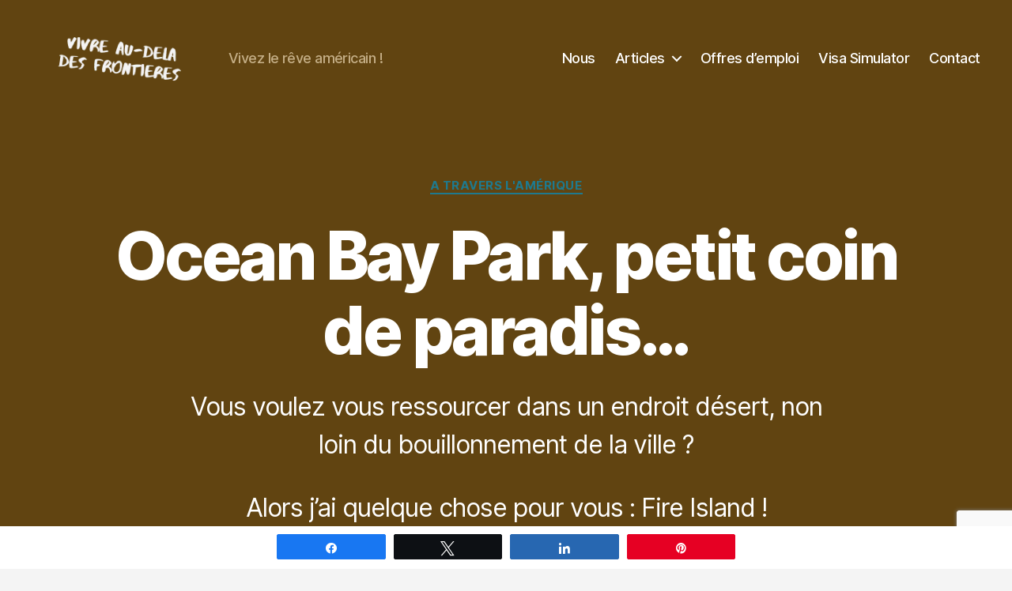

--- FILE ---
content_type: text/html; charset=UTF-8
request_url: https://vivreaudeladesfrontieres.com/ocean-bay-park/
body_size: 34489
content:
<!DOCTYPE html>

<html class="no-js" lang="fr-FR">

	<head>

		<meta charset="UTF-8">
		<meta name="viewport" content="width=device-width, initial-scale=1.0">

		<link rel="profile" href="https://gmpg.org/xfn/11">

		<meta name='robots' content='index, follow, max-image-preview:large, max-snippet:-1, max-video-preview:-1' />
	<style>img:is([sizes="auto" i], [sizes^="auto," i]) { contain-intrinsic-size: 3000px 1500px }</style>
	
<!-- Social Warfare v4.5.6 https://warfareplugins.com - BEGINNING OF OUTPUT -->
<style>
	@font-face {
		font-family: "sw-icon-font";
		src:url("https://vivreaudeladesfrontieres.com/wp-content/plugins/social-warfare/assets/fonts/sw-icon-font.eot?ver=4.5.6");
		src:url("https://vivreaudeladesfrontieres.com/wp-content/plugins/social-warfare/assets/fonts/sw-icon-font.eot?ver=4.5.6#iefix") format("embedded-opentype"),
		url("https://vivreaudeladesfrontieres.com/wp-content/plugins/social-warfare/assets/fonts/sw-icon-font.woff?ver=4.5.6") format("woff"),
		url("https://vivreaudeladesfrontieres.com/wp-content/plugins/social-warfare/assets/fonts/sw-icon-font.ttf?ver=4.5.6") format("truetype"),
		url("https://vivreaudeladesfrontieres.com/wp-content/plugins/social-warfare/assets/fonts/sw-icon-font.svg?ver=4.5.6#1445203416") format("svg");
		font-weight: normal;
		font-style: normal;
		font-display:block;
	}
</style>
<!-- Social Warfare v4.5.6 https://warfareplugins.com - END OF OUTPUT -->


	<!-- This site is optimized with the Yoast SEO plugin v26.1.1 - https://yoast.com/wordpress/plugins/seo/ -->
	<title>Ocean Bay Park, petit coin de paradis...</title>
	<meta name="description" content="Vous voulez vous ressourcer, non loin du bouillonnement de la ville de New York ? Alors j&#039;ai quelque chose pour vous : Ocean Bay Park en Fire Island !" />
	<link rel="canonical" href="https://vivreaudeladesfrontieres.com/ocean-bay-park/" />
	<meta property="og:locale" content="fr_FR" />
	<meta property="og:type" content="article" />
	<meta property="og:title" content="Ocean Bay Park, petit coin de paradis..." />
	<meta property="og:description" content="Vous voulez vous ressourcer, non loin du bouillonnement de la ville de New York ? Alors j&#039;ai quelque chose pour vous : Ocean Bay Park en Fire Island !" />
	<meta property="og:url" content="https://vivreaudeladesfrontieres.com/ocean-bay-park/" />
	<meta property="og:site_name" content="Vivre au-delà des frontières" />
	<meta property="article:published_time" content="2015-01-06T20:19:36+00:00" />
	<meta property="article:modified_time" content="2016-07-16T02:01:18+00:00" />
	<meta property="og:image" content="https://vivreaudeladesfrontieres.com/wp-content/uploads/2014/12/plage-au-bout-du-ponton.jpg" />
	<meta property="og:image:width" content="900" />
	<meta property="og:image:height" content="675" />
	<meta property="og:image:type" content="image/jpeg" />
	<meta name="author" content="Sarah" />
	<meta name="twitter:card" content="summary_large_image" />
	<meta name="twitter:label1" content="Écrit par" />
	<meta name="twitter:data1" content="Sarah" />
	<meta name="twitter:label2" content="Durée de lecture estimée" />
	<meta name="twitter:data2" content="4 minutes" />
	<script type="application/ld+json" class="yoast-schema-graph">{"@context":"https://schema.org","@graph":[{"@type":"Article","@id":"https://vivreaudeladesfrontieres.com/ocean-bay-park/#article","isPartOf":{"@id":"https://vivreaudeladesfrontieres.com/ocean-bay-park/"},"author":{"name":"Sarah","@id":"https://vivreaudeladesfrontieres.com/#/schema/person/a582b1547b477976def25b83370518dd"},"headline":"Ocean Bay Park, petit coin de paradis&#8230;","datePublished":"2015-01-06T20:19:36+00:00","dateModified":"2016-07-16T02:01:18+00:00","mainEntityOfPage":{"@id":"https://vivreaudeladesfrontieres.com/ocean-bay-park/"},"wordCount":810,"commentCount":2,"publisher":{"@id":"https://vivreaudeladesfrontieres.com/#/schema/person/933ef0eca50ce544dabef866e3b4c043"},"image":{"@id":"https://vivreaudeladesfrontieres.com/ocean-bay-park/#primaryimage"},"thumbnailUrl":"https://vivreaudeladesfrontieres.com/wp-content/uploads/2014/12/plage-au-bout-du-ponton.jpg","keywords":["Etats-Unis"],"articleSection":["A travers l'Amérique"],"inLanguage":"fr-FR","potentialAction":[{"@type":"CommentAction","name":"Comment","target":["https://vivreaudeladesfrontieres.com/ocean-bay-park/#respond"]}]},{"@type":"WebPage","@id":"https://vivreaudeladesfrontieres.com/ocean-bay-park/","url":"https://vivreaudeladesfrontieres.com/ocean-bay-park/","name":"Ocean Bay Park, petit coin de paradis...","isPartOf":{"@id":"https://vivreaudeladesfrontieres.com/#website"},"primaryImageOfPage":{"@id":"https://vivreaudeladesfrontieres.com/ocean-bay-park/#primaryimage"},"image":{"@id":"https://vivreaudeladesfrontieres.com/ocean-bay-park/#primaryimage"},"thumbnailUrl":"https://vivreaudeladesfrontieres.com/wp-content/uploads/2014/12/plage-au-bout-du-ponton.jpg","datePublished":"2015-01-06T20:19:36+00:00","dateModified":"2016-07-16T02:01:18+00:00","description":"Vous voulez vous ressourcer, non loin du bouillonnement de la ville de New York ? Alors j'ai quelque chose pour vous : Ocean Bay Park en Fire Island !","breadcrumb":{"@id":"https://vivreaudeladesfrontieres.com/ocean-bay-park/#breadcrumb"},"inLanguage":"fr-FR","potentialAction":[{"@type":"ReadAction","target":["https://vivreaudeladesfrontieres.com/ocean-bay-park/"]}]},{"@type":"ImageObject","inLanguage":"fr-FR","@id":"https://vivreaudeladesfrontieres.com/ocean-bay-park/#primaryimage","url":"https://vivreaudeladesfrontieres.com/wp-content/uploads/2014/12/plage-au-bout-du-ponton.jpg","contentUrl":"https://vivreaudeladesfrontieres.com/wp-content/uploads/2014/12/plage-au-bout-du-ponton.jpg","width":900,"height":675,"caption":"plage et océan au bout du ponton"},{"@type":"BreadcrumbList","@id":"https://vivreaudeladesfrontieres.com/ocean-bay-park/#breadcrumb","itemListElement":[{"@type":"ListItem","position":1,"name":"Accueil","item":"https://vivreaudeladesfrontieres.com/"},{"@type":"ListItem","position":2,"name":"A travers l'Amérique","item":"https://vivreaudeladesfrontieres.com/sejour-etats-unis/"},{"@type":"ListItem","position":3,"name":"Ocean Bay Park, petit coin de paradis&#8230;"}]},{"@type":"WebSite","@id":"https://vivreaudeladesfrontieres.com/#website","url":"https://vivreaudeladesfrontieres.com/","name":"Vivre au-delà des frontières","description":"Vivez le rêve américain !","publisher":{"@id":"https://vivreaudeladesfrontieres.com/#/schema/person/933ef0eca50ce544dabef866e3b4c043"},"potentialAction":[{"@type":"SearchAction","target":{"@type":"EntryPoint","urlTemplate":"https://vivreaudeladesfrontieres.com/?s={search_term_string}"},"query-input":{"@type":"PropertyValueSpecification","valueRequired":true,"valueName":"search_term_string"}}],"inLanguage":"fr-FR"},{"@type":["Person","Organization"],"@id":"https://vivreaudeladesfrontieres.com/#/schema/person/933ef0eca50ce544dabef866e3b4c043","name":"Sarah Papasodaro","image":{"@type":"ImageObject","inLanguage":"fr-FR","@id":"https://vivreaudeladesfrontieres.com/#/schema/person/image/","url":"https://vivreaudeladesfrontieres.com/wp-content/uploads/Vivre-au-delà-des-frontières-White-Logo.png","contentUrl":"https://vivreaudeladesfrontieres.com/wp-content/uploads/Vivre-au-delà-des-frontières-White-Logo.png","width":500,"height":200,"caption":"Sarah Papasodaro"},"logo":{"@id":"https://vivreaudeladesfrontieres.com/#/schema/person/image/"}},{"@type":"Person","@id":"https://vivreaudeladesfrontieres.com/#/schema/person/a582b1547b477976def25b83370518dd","name":"Sarah","image":{"@type":"ImageObject","inLanguage":"fr-FR","@id":"https://vivreaudeladesfrontieres.com/#/schema/person/image/","url":"https://secure.gravatar.com/avatar/fdf9960da17ff782795647e4ccbef1e50b6c8c04c51e590f69284d343f28a9ee?s=96&d=mm&r=g","contentUrl":"https://secure.gravatar.com/avatar/fdf9960da17ff782795647e4ccbef1e50b6c8c04c51e590f69284d343f28a9ee?s=96&d=mm&r=g","caption":"Sarah"},"description":"Expatriée aux USA, je suis consultante, et blogueuse reporter. Ce blog relate mon retour d'expérience à l'étranger : en étant étudiante, à l'issue d'un stage et dans la vie professionnelle. J'espère qu'il vous sera utile !"}]}</script>
	<!-- / Yoast SEO plugin. -->


<link rel="alternate" type="application/rss+xml" title="Vivre au-delà des frontières &raquo; Flux" href="https://vivreaudeladesfrontieres.com/feed/" />
<link rel="alternate" type="application/rss+xml" title="Vivre au-delà des frontières &raquo; Flux des commentaires" href="https://vivreaudeladesfrontieres.com/comments/feed/" />
<link rel="alternate" type="application/rss+xml" title="Vivre au-delà des frontières &raquo; Ocean Bay Park, petit coin de paradis&#8230; Flux des commentaires" href="https://vivreaudeladesfrontieres.com/ocean-bay-park/feed/" />
<script>
window._wpemojiSettings = {"baseUrl":"https:\/\/s.w.org\/images\/core\/emoji\/16.0.1\/72x72\/","ext":".png","svgUrl":"https:\/\/s.w.org\/images\/core\/emoji\/16.0.1\/svg\/","svgExt":".svg","source":{"concatemoji":"https:\/\/vivreaudeladesfrontieres.com\/wp-includes\/js\/wp-emoji-release.min.js?ver=6.8.3"}};
/*! This file is auto-generated */
!function(s,n){var o,i,e;function c(e){try{var t={supportTests:e,timestamp:(new Date).valueOf()};sessionStorage.setItem(o,JSON.stringify(t))}catch(e){}}function p(e,t,n){e.clearRect(0,0,e.canvas.width,e.canvas.height),e.fillText(t,0,0);var t=new Uint32Array(e.getImageData(0,0,e.canvas.width,e.canvas.height).data),a=(e.clearRect(0,0,e.canvas.width,e.canvas.height),e.fillText(n,0,0),new Uint32Array(e.getImageData(0,0,e.canvas.width,e.canvas.height).data));return t.every(function(e,t){return e===a[t]})}function u(e,t){e.clearRect(0,0,e.canvas.width,e.canvas.height),e.fillText(t,0,0);for(var n=e.getImageData(16,16,1,1),a=0;a<n.data.length;a++)if(0!==n.data[a])return!1;return!0}function f(e,t,n,a){switch(t){case"flag":return n(e,"\ud83c\udff3\ufe0f\u200d\u26a7\ufe0f","\ud83c\udff3\ufe0f\u200b\u26a7\ufe0f")?!1:!n(e,"\ud83c\udde8\ud83c\uddf6","\ud83c\udde8\u200b\ud83c\uddf6")&&!n(e,"\ud83c\udff4\udb40\udc67\udb40\udc62\udb40\udc65\udb40\udc6e\udb40\udc67\udb40\udc7f","\ud83c\udff4\u200b\udb40\udc67\u200b\udb40\udc62\u200b\udb40\udc65\u200b\udb40\udc6e\u200b\udb40\udc67\u200b\udb40\udc7f");case"emoji":return!a(e,"\ud83e\udedf")}return!1}function g(e,t,n,a){var r="undefined"!=typeof WorkerGlobalScope&&self instanceof WorkerGlobalScope?new OffscreenCanvas(300,150):s.createElement("canvas"),o=r.getContext("2d",{willReadFrequently:!0}),i=(o.textBaseline="top",o.font="600 32px Arial",{});return e.forEach(function(e){i[e]=t(o,e,n,a)}),i}function t(e){var t=s.createElement("script");t.src=e,t.defer=!0,s.head.appendChild(t)}"undefined"!=typeof Promise&&(o="wpEmojiSettingsSupports",i=["flag","emoji"],n.supports={everything:!0,everythingExceptFlag:!0},e=new Promise(function(e){s.addEventListener("DOMContentLoaded",e,{once:!0})}),new Promise(function(t){var n=function(){try{var e=JSON.parse(sessionStorage.getItem(o));if("object"==typeof e&&"number"==typeof e.timestamp&&(new Date).valueOf()<e.timestamp+604800&&"object"==typeof e.supportTests)return e.supportTests}catch(e){}return null}();if(!n){if("undefined"!=typeof Worker&&"undefined"!=typeof OffscreenCanvas&&"undefined"!=typeof URL&&URL.createObjectURL&&"undefined"!=typeof Blob)try{var e="postMessage("+g.toString()+"("+[JSON.stringify(i),f.toString(),p.toString(),u.toString()].join(",")+"));",a=new Blob([e],{type:"text/javascript"}),r=new Worker(URL.createObjectURL(a),{name:"wpTestEmojiSupports"});return void(r.onmessage=function(e){c(n=e.data),r.terminate(),t(n)})}catch(e){}c(n=g(i,f,p,u))}t(n)}).then(function(e){for(var t in e)n.supports[t]=e[t],n.supports.everything=n.supports.everything&&n.supports[t],"flag"!==t&&(n.supports.everythingExceptFlag=n.supports.everythingExceptFlag&&n.supports[t]);n.supports.everythingExceptFlag=n.supports.everythingExceptFlag&&!n.supports.flag,n.DOMReady=!1,n.readyCallback=function(){n.DOMReady=!0}}).then(function(){return e}).then(function(){var e;n.supports.everything||(n.readyCallback(),(e=n.source||{}).concatemoji?t(e.concatemoji):e.wpemoji&&e.twemoji&&(t(e.twemoji),t(e.wpemoji)))}))}((window,document),window._wpemojiSettings);
</script>

<link rel='stylesheet' id='social-warfare-block-css-css' href='https://vivreaudeladesfrontieres.com/wp-content/plugins/social-warfare/assets/js/post-editor/dist/blocks.style.build.css?ver=6.8.3' media='all' />
<style id='wp-emoji-styles-inline-css'>

	img.wp-smiley, img.emoji {
		display: inline !important;
		border: none !important;
		box-shadow: none !important;
		height: 1em !important;
		width: 1em !important;
		margin: 0 0.07em !important;
		vertical-align: -0.1em !important;
		background: none !important;
		padding: 0 !important;
	}
</style>
<link rel='stylesheet' id='wp-block-library-css' href='https://vivreaudeladesfrontieres.com/wp-includes/css/dist/block-library/style.min.css?ver=6.8.3' media='all' />
<style id='classic-theme-styles-inline-css'>
/*! This file is auto-generated */
.wp-block-button__link{color:#fff;background-color:#32373c;border-radius:9999px;box-shadow:none;text-decoration:none;padding:calc(.667em + 2px) calc(1.333em + 2px);font-size:1.125em}.wp-block-file__button{background:#32373c;color:#fff;text-decoration:none}
</style>
<link rel='stylesheet' id='activecampaign-form-block-css' href='https://vivreaudeladesfrontieres.com/wp-content/plugins/activecampaign-subscription-forms/activecampaign-form-block/build/style-index.css?ver=1750784878' media='all' />
<style id='global-styles-inline-css'>
:root{--wp--preset--aspect-ratio--square: 1;--wp--preset--aspect-ratio--4-3: 4/3;--wp--preset--aspect-ratio--3-4: 3/4;--wp--preset--aspect-ratio--3-2: 3/2;--wp--preset--aspect-ratio--2-3: 2/3;--wp--preset--aspect-ratio--16-9: 16/9;--wp--preset--aspect-ratio--9-16: 9/16;--wp--preset--color--black: #000000;--wp--preset--color--cyan-bluish-gray: #abb8c3;--wp--preset--color--white: #ffffff;--wp--preset--color--pale-pink: #f78da7;--wp--preset--color--vivid-red: #cf2e2e;--wp--preset--color--luminous-vivid-orange: #ff6900;--wp--preset--color--luminous-vivid-amber: #fcb900;--wp--preset--color--light-green-cyan: #7bdcb5;--wp--preset--color--vivid-green-cyan: #00d084;--wp--preset--color--pale-cyan-blue: #8ed1fc;--wp--preset--color--vivid-cyan-blue: #0693e3;--wp--preset--color--vivid-purple: #9b51e0;--wp--preset--color--accent: #1e7a8f;--wp--preset--color--primary: #000000;--wp--preset--color--secondary: #686868;--wp--preset--color--subtle-background: #d3d3d3;--wp--preset--color--background: #f4f4f4;--wp--preset--gradient--vivid-cyan-blue-to-vivid-purple: linear-gradient(135deg,rgba(6,147,227,1) 0%,rgb(155,81,224) 100%);--wp--preset--gradient--light-green-cyan-to-vivid-green-cyan: linear-gradient(135deg,rgb(122,220,180) 0%,rgb(0,208,130) 100%);--wp--preset--gradient--luminous-vivid-amber-to-luminous-vivid-orange: linear-gradient(135deg,rgba(252,185,0,1) 0%,rgba(255,105,0,1) 100%);--wp--preset--gradient--luminous-vivid-orange-to-vivid-red: linear-gradient(135deg,rgba(255,105,0,1) 0%,rgb(207,46,46) 100%);--wp--preset--gradient--very-light-gray-to-cyan-bluish-gray: linear-gradient(135deg,rgb(238,238,238) 0%,rgb(169,184,195) 100%);--wp--preset--gradient--cool-to-warm-spectrum: linear-gradient(135deg,rgb(74,234,220) 0%,rgb(151,120,209) 20%,rgb(207,42,186) 40%,rgb(238,44,130) 60%,rgb(251,105,98) 80%,rgb(254,248,76) 100%);--wp--preset--gradient--blush-light-purple: linear-gradient(135deg,rgb(255,206,236) 0%,rgb(152,150,240) 100%);--wp--preset--gradient--blush-bordeaux: linear-gradient(135deg,rgb(254,205,165) 0%,rgb(254,45,45) 50%,rgb(107,0,62) 100%);--wp--preset--gradient--luminous-dusk: linear-gradient(135deg,rgb(255,203,112) 0%,rgb(199,81,192) 50%,rgb(65,88,208) 100%);--wp--preset--gradient--pale-ocean: linear-gradient(135deg,rgb(255,245,203) 0%,rgb(182,227,212) 50%,rgb(51,167,181) 100%);--wp--preset--gradient--electric-grass: linear-gradient(135deg,rgb(202,248,128) 0%,rgb(113,206,126) 100%);--wp--preset--gradient--midnight: linear-gradient(135deg,rgb(2,3,129) 0%,rgb(40,116,252) 100%);--wp--preset--font-size--small: 18px;--wp--preset--font-size--medium: 20px;--wp--preset--font-size--large: 26.25px;--wp--preset--font-size--x-large: 42px;--wp--preset--font-size--normal: 21px;--wp--preset--font-size--larger: 32px;--wp--preset--spacing--20: 0.44rem;--wp--preset--spacing--30: 0.67rem;--wp--preset--spacing--40: 1rem;--wp--preset--spacing--50: 1.5rem;--wp--preset--spacing--60: 2.25rem;--wp--preset--spacing--70: 3.38rem;--wp--preset--spacing--80: 5.06rem;--wp--preset--shadow--natural: 6px 6px 9px rgba(0, 0, 0, 0.2);--wp--preset--shadow--deep: 12px 12px 50px rgba(0, 0, 0, 0.4);--wp--preset--shadow--sharp: 6px 6px 0px rgba(0, 0, 0, 0.2);--wp--preset--shadow--outlined: 6px 6px 0px -3px rgba(255, 255, 255, 1), 6px 6px rgba(0, 0, 0, 1);--wp--preset--shadow--crisp: 6px 6px 0px rgba(0, 0, 0, 1);}:where(.is-layout-flex){gap: 0.5em;}:where(.is-layout-grid){gap: 0.5em;}body .is-layout-flex{display: flex;}.is-layout-flex{flex-wrap: wrap;align-items: center;}.is-layout-flex > :is(*, div){margin: 0;}body .is-layout-grid{display: grid;}.is-layout-grid > :is(*, div){margin: 0;}:where(.wp-block-columns.is-layout-flex){gap: 2em;}:where(.wp-block-columns.is-layout-grid){gap: 2em;}:where(.wp-block-post-template.is-layout-flex){gap: 1.25em;}:where(.wp-block-post-template.is-layout-grid){gap: 1.25em;}.has-black-color{color: var(--wp--preset--color--black) !important;}.has-cyan-bluish-gray-color{color: var(--wp--preset--color--cyan-bluish-gray) !important;}.has-white-color{color: var(--wp--preset--color--white) !important;}.has-pale-pink-color{color: var(--wp--preset--color--pale-pink) !important;}.has-vivid-red-color{color: var(--wp--preset--color--vivid-red) !important;}.has-luminous-vivid-orange-color{color: var(--wp--preset--color--luminous-vivid-orange) !important;}.has-luminous-vivid-amber-color{color: var(--wp--preset--color--luminous-vivid-amber) !important;}.has-light-green-cyan-color{color: var(--wp--preset--color--light-green-cyan) !important;}.has-vivid-green-cyan-color{color: var(--wp--preset--color--vivid-green-cyan) !important;}.has-pale-cyan-blue-color{color: var(--wp--preset--color--pale-cyan-blue) !important;}.has-vivid-cyan-blue-color{color: var(--wp--preset--color--vivid-cyan-blue) !important;}.has-vivid-purple-color{color: var(--wp--preset--color--vivid-purple) !important;}.has-black-background-color{background-color: var(--wp--preset--color--black) !important;}.has-cyan-bluish-gray-background-color{background-color: var(--wp--preset--color--cyan-bluish-gray) !important;}.has-white-background-color{background-color: var(--wp--preset--color--white) !important;}.has-pale-pink-background-color{background-color: var(--wp--preset--color--pale-pink) !important;}.has-vivid-red-background-color{background-color: var(--wp--preset--color--vivid-red) !important;}.has-luminous-vivid-orange-background-color{background-color: var(--wp--preset--color--luminous-vivid-orange) !important;}.has-luminous-vivid-amber-background-color{background-color: var(--wp--preset--color--luminous-vivid-amber) !important;}.has-light-green-cyan-background-color{background-color: var(--wp--preset--color--light-green-cyan) !important;}.has-vivid-green-cyan-background-color{background-color: var(--wp--preset--color--vivid-green-cyan) !important;}.has-pale-cyan-blue-background-color{background-color: var(--wp--preset--color--pale-cyan-blue) !important;}.has-vivid-cyan-blue-background-color{background-color: var(--wp--preset--color--vivid-cyan-blue) !important;}.has-vivid-purple-background-color{background-color: var(--wp--preset--color--vivid-purple) !important;}.has-black-border-color{border-color: var(--wp--preset--color--black) !important;}.has-cyan-bluish-gray-border-color{border-color: var(--wp--preset--color--cyan-bluish-gray) !important;}.has-white-border-color{border-color: var(--wp--preset--color--white) !important;}.has-pale-pink-border-color{border-color: var(--wp--preset--color--pale-pink) !important;}.has-vivid-red-border-color{border-color: var(--wp--preset--color--vivid-red) !important;}.has-luminous-vivid-orange-border-color{border-color: var(--wp--preset--color--luminous-vivid-orange) !important;}.has-luminous-vivid-amber-border-color{border-color: var(--wp--preset--color--luminous-vivid-amber) !important;}.has-light-green-cyan-border-color{border-color: var(--wp--preset--color--light-green-cyan) !important;}.has-vivid-green-cyan-border-color{border-color: var(--wp--preset--color--vivid-green-cyan) !important;}.has-pale-cyan-blue-border-color{border-color: var(--wp--preset--color--pale-cyan-blue) !important;}.has-vivid-cyan-blue-border-color{border-color: var(--wp--preset--color--vivid-cyan-blue) !important;}.has-vivid-purple-border-color{border-color: var(--wp--preset--color--vivid-purple) !important;}.has-vivid-cyan-blue-to-vivid-purple-gradient-background{background: var(--wp--preset--gradient--vivid-cyan-blue-to-vivid-purple) !important;}.has-light-green-cyan-to-vivid-green-cyan-gradient-background{background: var(--wp--preset--gradient--light-green-cyan-to-vivid-green-cyan) !important;}.has-luminous-vivid-amber-to-luminous-vivid-orange-gradient-background{background: var(--wp--preset--gradient--luminous-vivid-amber-to-luminous-vivid-orange) !important;}.has-luminous-vivid-orange-to-vivid-red-gradient-background{background: var(--wp--preset--gradient--luminous-vivid-orange-to-vivid-red) !important;}.has-very-light-gray-to-cyan-bluish-gray-gradient-background{background: var(--wp--preset--gradient--very-light-gray-to-cyan-bluish-gray) !important;}.has-cool-to-warm-spectrum-gradient-background{background: var(--wp--preset--gradient--cool-to-warm-spectrum) !important;}.has-blush-light-purple-gradient-background{background: var(--wp--preset--gradient--blush-light-purple) !important;}.has-blush-bordeaux-gradient-background{background: var(--wp--preset--gradient--blush-bordeaux) !important;}.has-luminous-dusk-gradient-background{background: var(--wp--preset--gradient--luminous-dusk) !important;}.has-pale-ocean-gradient-background{background: var(--wp--preset--gradient--pale-ocean) !important;}.has-electric-grass-gradient-background{background: var(--wp--preset--gradient--electric-grass) !important;}.has-midnight-gradient-background{background: var(--wp--preset--gradient--midnight) !important;}.has-small-font-size{font-size: var(--wp--preset--font-size--small) !important;}.has-medium-font-size{font-size: var(--wp--preset--font-size--medium) !important;}.has-large-font-size{font-size: var(--wp--preset--font-size--large) !important;}.has-x-large-font-size{font-size: var(--wp--preset--font-size--x-large) !important;}
:where(.wp-block-post-template.is-layout-flex){gap: 1.25em;}:where(.wp-block-post-template.is-layout-grid){gap: 1.25em;}
:where(.wp-block-columns.is-layout-flex){gap: 2em;}:where(.wp-block-columns.is-layout-grid){gap: 2em;}
:root :where(.wp-block-pullquote){font-size: 1.5em;line-height: 1.6;}
</style>
<link rel='stylesheet' id='contact-form-7-css' href='https://vivreaudeladesfrontieres.com/wp-content/plugins/contact-form-7/includes/css/styles.css?ver=6.1.2' media='all' />
<link rel='stylesheet' id='social_warfare-css' href='https://vivreaudeladesfrontieres.com/wp-content/plugins/social-warfare/assets/css/style.min.css?ver=4.5.6' media='all' />
<link rel='stylesheet' id='twentytwenty-style-css' href='https://vivreaudeladesfrontieres.com/wp-content/themes/twentytwenty/style.css?ver=2.9' media='all' />
<style id='twentytwenty-style-inline-css'>
.color-accent,.color-accent-hover:hover,.color-accent-hover:focus,:root .has-accent-color,.has-drop-cap:not(:focus):first-letter,.wp-block-button.is-style-outline,a { color: #1e7a8f; }blockquote,.border-color-accent,.border-color-accent-hover:hover,.border-color-accent-hover:focus { border-color: #1e7a8f; }button,.button,.faux-button,.wp-block-button__link,.wp-block-file .wp-block-file__button,input[type="button"],input[type="reset"],input[type="submit"],.bg-accent,.bg-accent-hover:hover,.bg-accent-hover:focus,:root .has-accent-background-color,.comment-reply-link { background-color: #1e7a8f; }.fill-children-accent,.fill-children-accent * { fill: #1e7a8f; }:root .has-background-color,button,.button,.faux-button,.wp-block-button__link,.wp-block-file__button,input[type="button"],input[type="reset"],input[type="submit"],.wp-block-button,.comment-reply-link,.has-background.has-primary-background-color:not(.has-text-color),.has-background.has-primary-background-color *:not(.has-text-color),.has-background.has-accent-background-color:not(.has-text-color),.has-background.has-accent-background-color *:not(.has-text-color) { color: #f4f4f4; }:root .has-background-background-color { background-color: #f4f4f4; }body,.entry-title a,:root .has-primary-color { color: #000000; }:root .has-primary-background-color { background-color: #000000; }cite,figcaption,.wp-caption-text,.post-meta,.entry-content .wp-block-archives li,.entry-content .wp-block-categories li,.entry-content .wp-block-latest-posts li,.wp-block-latest-comments__comment-date,.wp-block-latest-posts__post-date,.wp-block-embed figcaption,.wp-block-image figcaption,.wp-block-pullquote cite,.comment-metadata,.comment-respond .comment-notes,.comment-respond .logged-in-as,.pagination .dots,.entry-content hr:not(.has-background),hr.styled-separator,:root .has-secondary-color { color: #686868; }:root .has-secondary-background-color { background-color: #686868; }pre,fieldset,input,textarea,table,table *,hr { border-color: #d3d3d3; }caption,code,code,kbd,samp,.wp-block-table.is-style-stripes tbody tr:nth-child(odd),:root .has-subtle-background-background-color { background-color: #d3d3d3; }.wp-block-table.is-style-stripes { border-bottom-color: #d3d3d3; }.wp-block-latest-posts.is-grid li { border-top-color: #d3d3d3; }:root .has-subtle-background-color { color: #d3d3d3; }body:not(.overlay-header) .primary-menu > li > a,body:not(.overlay-header) .primary-menu > li > .icon,.modal-menu a,.footer-menu a, .footer-widgets a:where(:not(.wp-block-button__link)),#site-footer .wp-block-button.is-style-outline,.wp-block-pullquote:before,.singular:not(.overlay-header) .entry-header a,.archive-header a,.header-footer-group .color-accent,.header-footer-group .color-accent-hover:hover { color: #49c7e3; }.social-icons a,#site-footer button:not(.toggle),#site-footer .button,#site-footer .faux-button,#site-footer .wp-block-button__link,#site-footer .wp-block-file__button,#site-footer input[type="button"],#site-footer input[type="reset"],#site-footer input[type="submit"] { background-color: #49c7e3; }.social-icons a,body:not(.overlay-header) .primary-menu ul,.header-footer-group button,.header-footer-group .button,.header-footer-group .faux-button,.header-footer-group .wp-block-button:not(.is-style-outline) .wp-block-button__link,.header-footer-group .wp-block-file__button,.header-footer-group input[type="button"],.header-footer-group input[type="reset"],.header-footer-group input[type="submit"] { color: #614411; }#site-header,.footer-nav-widgets-wrapper,#site-footer,.menu-modal,.menu-modal-inner,.search-modal-inner,.archive-header,.singular .entry-header,.singular .featured-media:before,.wp-block-pullquote:before { background-color: #614411; }.header-footer-group,body:not(.overlay-header) #site-header .toggle,.menu-modal .toggle { color: #ffffff; }body:not(.overlay-header) .primary-menu ul { background-color: #ffffff; }body:not(.overlay-header) .primary-menu > li > ul:after { border-bottom-color: #ffffff; }body:not(.overlay-header) .primary-menu ul ul:after { border-left-color: #ffffff; }.site-description,body:not(.overlay-header) .toggle-inner .toggle-text,.widget .post-date,.widget .rss-date,.widget_archive li,.widget_categories li,.widget cite,.widget_pages li,.widget_meta li,.widget_nav_menu li,.powered-by-wordpress,.footer-credits .privacy-policy,.to-the-top,.singular .entry-header .post-meta,.singular:not(.overlay-header) .entry-header .post-meta a { color: #c4ae86; }.header-footer-group pre,.header-footer-group fieldset,.header-footer-group input,.header-footer-group textarea,.header-footer-group table,.header-footer-group table *,.footer-nav-widgets-wrapper,#site-footer,.menu-modal nav *,.footer-widgets-outer-wrapper,.footer-top { border-color: #825811; }.header-footer-group table caption,body:not(.overlay-header) .header-inner .toggle-wrapper::before { background-color: #825811; }
</style>
<link rel='stylesheet' id='twentytwenty-fonts-css' href='https://vivreaudeladesfrontieres.com/wp-content/themes/twentytwenty/assets/css/font-inter.css?ver=2.9' media='all' />
<link rel='stylesheet' id='twentytwenty-print-style-css' href='https://vivreaudeladesfrontieres.com/wp-content/themes/twentytwenty/print.css?ver=2.9' media='print' />
<script src="https://vivreaudeladesfrontieres.com/wp-includes/js/jquery/jquery.min.js?ver=3.7.1" id="jquery-core-js"></script>
<script src="https://vivreaudeladesfrontieres.com/wp-includes/js/jquery/jquery-migrate.min.js?ver=3.4.1" id="jquery-migrate-js"></script>
<script src="https://vivreaudeladesfrontieres.com/wp-content/themes/twentytwenty/assets/js/index.js?ver=2.9" id="twentytwenty-js-js" defer data-wp-strategy="defer"></script>
<link rel="https://api.w.org/" href="https://vivreaudeladesfrontieres.com/wp-json/" /><link rel="alternate" title="JSON" type="application/json" href="https://vivreaudeladesfrontieres.com/wp-json/wp/v2/posts/1294" /><link rel="EditURI" type="application/rsd+xml" title="RSD" href="https://vivreaudeladesfrontieres.com/xmlrpc.php?rsd" />
<meta name="generator" content="WordPress 6.8.3" />
<link rel='shortlink' href='https://vivreaudeladesfrontieres.com/?p=1294' />
<link rel="alternate" title="oEmbed (JSON)" type="application/json+oembed" href="https://vivreaudeladesfrontieres.com/wp-json/oembed/1.0/embed?url=https%3A%2F%2Fvivreaudeladesfrontieres.com%2Focean-bay-park%2F" />
<link rel="alternate" title="oEmbed (XML)" type="text/xml+oembed" href="https://vivreaudeladesfrontieres.com/wp-json/oembed/1.0/embed?url=https%3A%2F%2Fvivreaudeladesfrontieres.com%2Focean-bay-park%2F&#038;format=xml" />
	<style>
@media only screen and (max-width:439px) {
	.full {
		display: none;
	}
}

@media only screen and (min-width:440px) {
	.mobilee {
		display: none;
	}
}
	</style>
	<style>
#fake-input-signup-linkedin{
  display:none;
}
#fake-input-signup-google{
  display:none;
}
	</style>
	<script>document.documentElement.className = document.documentElement.className.replace( 'no-js', 'js' );</script>
	<style type="text/css" id="tve_global_variables">:root{--tcb-background-author-image:url(https://secure.gravatar.com/avatar/fdf9960da17ff782795647e4ccbef1e50b6c8c04c51e590f69284d343f28a9ee?s=256&d=mm&r=g);--tcb-background-user-image:url();--tcb-background-featured-image-thumbnail:url(https://vivreaudeladesfrontieres.com/wp-content/uploads/2014/12/plage-au-bout-du-ponton.jpg);}</style>
<!-- WordPress Facebook Integration Begin -->
<!-- Facebook Pixel Code -->
<script>
!function(f,b,e,v,n,t,s){if(f.fbq)return;n=f.fbq=function(){n.callMethod?
n.callMethod.apply(n,arguments):n.queue.push(arguments)};if(!f._fbq)f._fbq=n;
n.push=n;n.loaded=!0;n.version='2.0';n.queue=[];t=b.createElement(e);t.async=!0;
t.src=v;s=b.getElementsByTagName(e)[0];s.parentNode.insertBefore(t,s)}(window,
document,'script','https://connect.facebook.net/en_US/fbevents.js');
fbq('init', '128163367848415', {}, {
    "agent": "wordpress-6.8.3-1.6.0"
});

fbq('track', 'PageView', {
    "source": "wordpress",
    "version": "6.8.3",
    "pluginVersion": "1.6.0"
});
</script>
<!-- DO NOT MODIFY -->
<!-- End Facebook Pixel Code -->
<!-- WordPress Facebook Integration end -->
      
<!-- Facebook Pixel Code -->
<noscript>
<img height="1" width="1" style="display:none"
src="https://www.facebook.com/tr?id=128163367848415&ev=PageView&noscript=1"/>
</noscript>
<!-- DO NOT MODIFY -->
<!-- End Facebook Pixel Code -->
    <style id="custom-background-css">
body.custom-background { background-color: #f4f4f4; }
</style>
	<style type="text/css" id="thrive-default-styles"></style><link rel="icon" href="https://vivreaudeladesfrontieres.com/wp-content/uploads/cropped-favicon-vivreaudeladesfrontieres-32x32.png" sizes="32x32" />
<link rel="icon" href="https://vivreaudeladesfrontieres.com/wp-content/uploads/cropped-favicon-vivreaudeladesfrontieres-192x192.png" sizes="192x192" />
<link rel="apple-touch-icon" href="https://vivreaudeladesfrontieres.com/wp-content/uploads/cropped-favicon-vivreaudeladesfrontieres-180x180.png" />
<meta name="msapplication-TileImage" content="https://vivreaudeladesfrontieres.com/wp-content/uploads/cropped-favicon-vivreaudeladesfrontieres-270x270.png" />

    <!-- BEGIN - Make Tables Responsive -->
    <style type="text/css">
        
    /* Multi-row tables */
    @media (max-width: 650px) {

        .mtr-table tbody,
        .mtr-table {
        	width: 100% !important;
            display: table !important;
        }

        .mtr-table tr,
        .mtr-table .mtr-th-tag,
        .mtr-table .mtr-td-tag {
        	display: block !important;
            clear: both !important;
            height: auto !important;
        }

        .mtr-table .mtr-td-tag,
        .mtr-table .mtr-th-tag {
        	text-align: right !important;
            width: auto !important;
            box-sizing: border-box !important;
            overflow: auto !important;
        }
    
            .mtr-table .mtr-cell-content {
            	text-align: right !important;
            }
            
        .mtr-table tbody,
        .mtr-table tr,
        .mtr-table {
        	border: none !important;
            padding: 0 !important;
        }

        .mtr-table .mtr-td-tag,
        .mtr-table .mtr-th-tag {
        	border: none;
        }

        .mtr-table tr:nth-child(even) .mtr-td-tag,
        .mtr-table tr:nth-child(even) .mtr-th-tag {
            border-bottom: 1px solid #dddddd !important;
            border-left: 1px solid #dddddd !important;
            border-right: 1px solid #dddddd !important;
            border-top: none !important;
        }

        .mtr-table tr:nth-child(odd) .mtr-td-tag,
        .mtr-table tr:nth-child(odd) .mtr-th-tag {
            border-bottom: 1px solid #bbbbbb !important;
            border-left: 1px solid #bbbbbb !important;
            border-right: 1px solid #bbbbbb !important;
            border-top: none !important;
        }

        .mtr-table tr:first-of-type td:first-of-type,
        .mtr-table tr:first-of-type th:first-of-type {
            border-top: 1px solid #bbbbbb !important;
        }

        .mtr-table.mtr-thead-td tr:nth-of-type(2) td:first-child,
        .mtr-table.mtr-thead-td tr:nth-of-type(2) th:first-child,
        .mtr-table.mtr-tr-th tr:nth-of-type(2) td:first-child,
        .mtr-table.mtr-tr-th tr:nth-of-type(2) th:first-child,
        .mtr-table.mtr-tr-td tr:nth-of-type(2) td:first-child,
        .mtr-table.mtr-tr-td tr:nth-of-type(2) th:first-child {
            border-top: 1px solid #dddddd !important;
        }
            .mtr-table tr:nth-child(even),
            .mtr-table tr:nth-child(even) .mtr-td-tag,
            .mtr-table tr:nth-child(even) .mtr-th-tag {
                background: #ffffff !important;
            }

            .mtr-table tr:nth-child(odd),
            .mtr-table tr:nth-child(odd) .mtr-td-tag,
            .mtr-table tr:nth-child(odd) .mtr-th-tag {
                background: #dddddd !important;
            }
        .mtr-table .mtr-td-tag,
        .mtr-table .mtr-td-tag:first-child,
        .mtr-table .mtr-th-tag,
        .mtr-table .mtr-th-tag:first-child {
            padding: 5px 10px !important;
        }
        
        .mtr-table td[data-mtr-content]:before,
        .mtr-table th[data-mtr-content]:before {
        	display: inline-block !important;
        	content: attr(data-mtr-content) !important;
        	float: left !important;
            text-align: left !important;
            white-space: pre-line !important;
        }
        
        .mtr-table thead,
        .mtr-table.mtr-tr-th tr:first-of-type,
        .mtr-table.mtr-tr-td tr:first-of-type,
        .mtr-table colgroup {
        	display: none !important;
        }
    
        .mtr-cell-content {
            max-width: 49% !important;
            display: inline-block !important;
        }
            
        .mtr-table td[data-mtr-content]:before,
        .mtr-table th[data-mtr-content]:before {
            max-width: 49% !important;
        }
            
    }
    
    /* Single-row tables */
    @media (max-width: 650px) {

        .mtr-one-row-table .mtr-td-tag,
        .mtr-one-row-table .mtr-th-tag {
            box-sizing: border-box !important;
        }

        .mtr-one-row-table colgroup {
        	display: none !important;
        }

    
        .mtr-one-row-table tbody,
        .mtr-one-row-table tr,
        .mtr-one-row-table {
        	border: none !important;
            padding: 0 !important;
            width: 100% !important;
            display: block;
        }

        .mtr-one-row-table .mtr-td-tag,
        .mtr-one-row-table .mtr-th-tag {
            border: none;
        }
        
        .mtr-one-row-table .mtr-td-tag,
        .mtr-one-row-table .mtr-th-tag {
        	display: block !important;
            width: 50% !important;
        }
        .mtr-one-row-table tr {
            display: flex !important;
            flex-wrap: wrap !important;
        }
        
            .mtr-one-row-table td:nth-child(4n+1),
            .mtr-one-row-table th:nth-child(4n+1),
            .mtr-one-row-table td:nth-child(4n+2),
            .mtr-one-row-table th:nth-child(4n+2) {
                background: #dddddd !important;
            }

            .mtr-one-row-table th:nth-child(2n+1),
            .mtr-one-row-table td:nth-child(2n+1) {
                border-right: 1px solid #bbbbbb !important;
                border-left: 1px solid #bbbbbb !important;
            }

            .mtr-one-row-table td:nth-child(2n+2),
            .mtr-one-row-table th:nth-child(2n+2) {
                border-right: 1px solid #bbbbbb !important;
            }

            /* last two */
            .mtr-one-row-table td:nth-last-child(-n+2),
            .mtr-one-row-table th:nth-last-child(-n+2) {
                border-bottom: 1px solid #bbbbbb !important;
            }
            
        .mtr-one-row-table .mtr-td-tag,
        .mtr-one-row-table .mtr-th-tag {
            border-top: 1px solid #bbbbbb !important;
            padding: 5px 10px !important;
        }
        
    }
    </style>
    <!-- END - Make Tables Responsive -->
        
	</head>

	<body class="wp-singular post-template-default single single-post postid-1294 single-format-standard custom-background wp-custom-logo wp-embed-responsive wp-theme-twentytwenty singular has-post-thumbnail has-single-pagination showing-comments show-avatars footer-top-visible">

		<a class="skip-link screen-reader-text" href="#site-content">Aller au contenu</a>
		<header id="site-header" class="header-footer-group">

			<div class="header-inner section-inner">

				<div class="header-titles-wrapper">

					
					<div class="header-titles">

						<div class="site-logo faux-heading"><a href="https://vivreaudeladesfrontieres.com/" class="custom-logo-link" rel="home"><img width="250" height="100" style="height: 100px;" src="https://vivreaudeladesfrontieres.com/wp-content/uploads/Vivre-au-delà-des-frontières-White-Logo.png" class="custom-logo" alt="Vivre au-delà des frontières" decoding="async" srcset="https://vivreaudeladesfrontieres.com/wp-content/uploads/Vivre-au-delà-des-frontières-White-Logo.png 500w, https://vivreaudeladesfrontieres.com/wp-content/uploads/Vivre-au-delà-des-frontières-White-Logo-300x120.png 300w" sizes="(max-width: 500px) 100vw, 500px" /></a><span class="screen-reader-text">Vivre au-delà des frontières</span></div><div class="site-description">Vivez le rêve américain !</div><!-- .site-description -->
					</div><!-- .header-titles -->

					<button class="toggle nav-toggle mobile-nav-toggle" data-toggle-target=".menu-modal"  data-toggle-body-class="showing-menu-modal" aria-expanded="false" data-set-focus=".close-nav-toggle">
						<span class="toggle-inner">
							<span class="toggle-icon">
								<svg class="svg-icon" aria-hidden="true" role="img" focusable="false" xmlns="http://www.w3.org/2000/svg" width="26" height="7" viewBox="0 0 26 7"><path fill-rule="evenodd" d="M332.5,45 C330.567003,45 329,43.4329966 329,41.5 C329,39.5670034 330.567003,38 332.5,38 C334.432997,38 336,39.5670034 336,41.5 C336,43.4329966 334.432997,45 332.5,45 Z M342,45 C340.067003,45 338.5,43.4329966 338.5,41.5 C338.5,39.5670034 340.067003,38 342,38 C343.932997,38 345.5,39.5670034 345.5,41.5 C345.5,43.4329966 343.932997,45 342,45 Z M351.5,45 C349.567003,45 348,43.4329966 348,41.5 C348,39.5670034 349.567003,38 351.5,38 C353.432997,38 355,39.5670034 355,41.5 C355,43.4329966 353.432997,45 351.5,45 Z" transform="translate(-329 -38)" /></svg>							</span>
							<span class="toggle-text">Menu</span>
						</span>
					</button><!-- .nav-toggle -->

				</div><!-- .header-titles-wrapper -->

				<div class="header-navigation-wrapper">

					
							<nav class="primary-menu-wrapper" aria-label="Horizontal">

								<ul class="primary-menu reset-list-style">

								<li id="menu-item-15100" class="menu-item menu-item-type-post_type menu-item-object-page menu-item-15100"><a href="https://vivreaudeladesfrontieres.com/a-propos/">Nous</a></li>
<li id="menu-item-11025" class="mega menu-item menu-item-type-post_type menu-item-object-page menu-item-home menu-item-has-children menu-item-11025"><a href="https://vivreaudeladesfrontieres.com/">Articles</a><span class="icon"></span>
<ul class="sub-menu">
	<li id="menu-item-8923" class="menu-item menu-item-type-taxonomy menu-item-object-category current-post-ancestor current-menu-parent current-post-parent menu-item-8923"><a href="https://vivreaudeladesfrontieres.com/sejour-etats-unis/">Destinations</a></li>
	<li id="menu-item-12482" class="mega menu-item menu-item-type-taxonomy menu-item-object-category menu-item-12482"><a href="https://vivreaudeladesfrontieres.com/visa-usa/">Visas</a></li>
	<li id="menu-item-12479" class="mega menu-item menu-item-type-taxonomy menu-item-object-category menu-item-12479"><a href="https://vivreaudeladesfrontieres.com/french-jobs/">Emploi</a></li>
	<li id="menu-item-16540" class="menu-item menu-item-type-taxonomy menu-item-object-category menu-item-16540"><a href="https://vivreaudeladesfrontieres.com/visa-investisseur-usa/">Lancement du biz</a></li>
	<li id="menu-item-8926" class="menu-item menu-item-type-taxonomy menu-item-object-category menu-item-8926"><a href="https://vivreaudeladesfrontieres.com/formalites-usa/">Formalités</a></li>
	<li id="menu-item-8542" class="menu-item menu-item-type-taxonomy menu-item-object-category menu-item-8542"><a href="https://vivreaudeladesfrontieres.com/culture-americaine/">Intégration</a></li>
</ul>
</li>
<li id="menu-item-16754" class="menu-item menu-item-type-custom menu-item-object-custom menu-item-16754"><a href="https://app.usponsorme.com/dashboard">Offres d&#8217;emploi</a></li>
<li id="menu-item-16665" class="menu-item menu-item-type-custom menu-item-object-custom menu-item-16665"><a href="https://usponsorme.com/fr/verification-eligibilite/">Visa Simulator</a></li>
<li id="menu-item-17850" class="menu-item menu-item-type-post_type menu-item-object-page menu-item-17850"><a href="https://vivreaudeladesfrontieres.com/contact/">Contact</a></li>

								</ul>

							</nav><!-- .primary-menu-wrapper -->

						
				</div><!-- .header-navigation-wrapper -->

			</div><!-- .header-inner -->

			
		</header><!-- #site-header -->

		
<div class="menu-modal cover-modal header-footer-group" data-modal-target-string=".menu-modal">

	<div class="menu-modal-inner modal-inner">

		<div class="menu-wrapper section-inner">

			<div class="menu-top">

				<button class="toggle close-nav-toggle fill-children-current-color" data-toggle-target=".menu-modal" data-toggle-body-class="showing-menu-modal" data-set-focus=".menu-modal">
					<span class="toggle-text">Fermer le menu</span>
					<svg class="svg-icon" aria-hidden="true" role="img" focusable="false" xmlns="http://www.w3.org/2000/svg" width="16" height="16" viewBox="0 0 16 16"><polygon fill="" fill-rule="evenodd" points="6.852 7.649 .399 1.195 1.445 .149 7.899 6.602 14.352 .149 15.399 1.195 8.945 7.649 15.399 14.102 14.352 15.149 7.899 8.695 1.445 15.149 .399 14.102" /></svg>				</button><!-- .nav-toggle -->

				
					<nav class="mobile-menu" aria-label="Mobile">

						<ul class="modal-menu reset-list-style">

						<li class="menu-item menu-item-type-post_type menu-item-object-page menu-item-15100"><div class="ancestor-wrapper"><a href="https://vivreaudeladesfrontieres.com/a-propos/">Nous</a></div><!-- .ancestor-wrapper --></li>
<li class="mega menu-item menu-item-type-post_type menu-item-object-page menu-item-home menu-item-has-children menu-item-11025"><div class="ancestor-wrapper"><a href="https://vivreaudeladesfrontieres.com/">Articles</a><button class="toggle sub-menu-toggle fill-children-current-color" data-toggle-target=".menu-modal .menu-item-11025 > .sub-menu" data-toggle-type="slidetoggle" data-toggle-duration="250" aria-expanded="false"><span class="screen-reader-text">Afficher le sous-menu</span><svg class="svg-icon" aria-hidden="true" role="img" focusable="false" xmlns="http://www.w3.org/2000/svg" width="20" height="12" viewBox="0 0 20 12"><polygon fill="" fill-rule="evenodd" points="1319.899 365.778 1327.678 358 1329.799 360.121 1319.899 370.021 1310 360.121 1312.121 358" transform="translate(-1310 -358)" /></svg></button></div><!-- .ancestor-wrapper -->
<ul class="sub-menu">
	<li class="menu-item menu-item-type-taxonomy menu-item-object-category current-post-ancestor current-menu-parent current-post-parent menu-item-8923"><div class="ancestor-wrapper"><a href="https://vivreaudeladesfrontieres.com/sejour-etats-unis/">Destinations</a></div><!-- .ancestor-wrapper --></li>
	<li class="mega menu-item menu-item-type-taxonomy menu-item-object-category menu-item-12482"><div class="ancestor-wrapper"><a href="https://vivreaudeladesfrontieres.com/visa-usa/">Visas</a></div><!-- .ancestor-wrapper --></li>
	<li class="mega menu-item menu-item-type-taxonomy menu-item-object-category menu-item-12479"><div class="ancestor-wrapper"><a href="https://vivreaudeladesfrontieres.com/french-jobs/">Emploi</a></div><!-- .ancestor-wrapper --></li>
	<li class="menu-item menu-item-type-taxonomy menu-item-object-category menu-item-16540"><div class="ancestor-wrapper"><a href="https://vivreaudeladesfrontieres.com/visa-investisseur-usa/">Lancement du biz</a></div><!-- .ancestor-wrapper --></li>
	<li class="menu-item menu-item-type-taxonomy menu-item-object-category menu-item-8926"><div class="ancestor-wrapper"><a href="https://vivreaudeladesfrontieres.com/formalites-usa/">Formalités</a></div><!-- .ancestor-wrapper --></li>
	<li class="menu-item menu-item-type-taxonomy menu-item-object-category menu-item-8542"><div class="ancestor-wrapper"><a href="https://vivreaudeladesfrontieres.com/culture-americaine/">Intégration</a></div><!-- .ancestor-wrapper --></li>
</ul>
</li>
<li class="menu-item menu-item-type-custom menu-item-object-custom menu-item-16754"><div class="ancestor-wrapper"><a href="https://app.usponsorme.com/dashboard">Offres d&#8217;emploi</a></div><!-- .ancestor-wrapper --></li>
<li class="menu-item menu-item-type-custom menu-item-object-custom menu-item-16665"><div class="ancestor-wrapper"><a href="https://usponsorme.com/fr/verification-eligibilite/">Visa Simulator</a></div><!-- .ancestor-wrapper --></li>
<li class="menu-item menu-item-type-post_type menu-item-object-page menu-item-17850"><div class="ancestor-wrapper"><a href="https://vivreaudeladesfrontieres.com/contact/">Contact</a></div><!-- .ancestor-wrapper --></li>

						</ul>

					</nav>

					
			</div><!-- .menu-top -->

			<div class="menu-bottom">

				
					<nav aria-label="Liens de réseaux sociaux étendus">
						<ul class="social-menu reset-list-style social-icons fill-children-current-color">

							<li id="menu-item-17738" class="menu-item menu-item-type-custom menu-item-object-custom menu-item-17738"><a href="https://www.facebook.com/vivreaudeladesfrontieres/"><span class="screen-reader-text">Facebook</span><svg class="svg-icon" aria-hidden="true" role="img" focusable="false" width="24" height="24" viewBox="0 0 24 24" xmlns="http://www.w3.org/2000/svg"><path d="M12 2C6.5 2 2 6.5 2 12c0 5 3.7 9.1 8.4 9.9v-7H7.9V12h2.5V9.8c0-2.5 1.5-3.9 3.8-3.9 1.1 0 2.2.2 2.2.2v2.5h-1.3c-1.2 0-1.6.8-1.6 1.6V12h2.8l-.4 2.9h-2.3v7C18.3 21.1 22 17 22 12c0-5.5-4.5-10-10-10z"></path></svg></a></li>
<li id="menu-item-17739" class="menu-item menu-item-type-custom menu-item-object-custom menu-item-17739"><a href="https://www.linkedin.com/in/sarahpapasodaro/"><span class="screen-reader-text">LinkedIn</span><svg class="svg-icon" aria-hidden="true" role="img" focusable="false" width="24" height="24" viewBox="0 0 24 24" xmlns="http://www.w3.org/2000/svg"><path d="M19.7,3H4.3C3.582,3,3,3.582,3,4.3v15.4C3,20.418,3.582,21,4.3,21h15.4c0.718,0,1.3-0.582,1.3-1.3V4.3 C21,3.582,20.418,3,19.7,3z M8.339,18.338H5.667v-8.59h2.672V18.338z M7.004,8.574c-0.857,0-1.549-0.694-1.549-1.548 c0-0.855,0.691-1.548,1.549-1.548c0.854,0,1.547,0.694,1.547,1.548C8.551,7.881,7.858,8.574,7.004,8.574z M18.339,18.338h-2.669 v-4.177c0-0.996-0.017-2.278-1.387-2.278c-1.389,0-1.601,1.086-1.601,2.206v4.249h-2.667v-8.59h2.559v1.174h0.037 c0.356-0.675,1.227-1.387,2.526-1.387c2.703,0,3.203,1.779,3.203,4.092V18.338z"></path></svg></a></li>
<li id="menu-item-17740" class="menu-item menu-item-type-custom menu-item-object-custom menu-item-17740"><a href="https://twitter.com/SarahPapasodaro"><span class="screen-reader-text">Twitter</span><svg class="svg-icon" aria-hidden="true" role="img" focusable="false" width="24" height="24" viewBox="0 0 24 24" xmlns="http://www.w3.org/2000/svg"><path d="M22.23,5.924c-0.736,0.326-1.527,0.547-2.357,0.646c0.847-0.508,1.498-1.312,1.804-2.27 c-0.793,0.47-1.671,0.812-2.606,0.996C18.324,4.498,17.257,4,16.077,4c-2.266,0-4.103,1.837-4.103,4.103 c0,0.322,0.036,0.635,0.106,0.935C8.67,8.867,5.647,7.234,3.623,4.751C3.27,5.357,3.067,6.062,3.067,6.814 c0,1.424,0.724,2.679,1.825,3.415c-0.673-0.021-1.305-0.206-1.859-0.513c0,0.017,0,0.034,0,0.052c0,1.988,1.414,3.647,3.292,4.023 c-0.344,0.094-0.707,0.144-1.081,0.144c-0.264,0-0.521-0.026-0.772-0.074c0.522,1.63,2.038,2.816,3.833,2.85 c-1.404,1.1-3.174,1.756-5.096,1.756c-0.331,0-0.658-0.019-0.979-0.057c1.816,1.164,3.973,1.843,6.29,1.843 c7.547,0,11.675-6.252,11.675-11.675c0-0.178-0.004-0.355-0.012-0.531C20.985,7.47,21.68,6.747,22.23,5.924z"></path></svg></a></li>
<li id="menu-item-17741" class="menu-item menu-item-type-custom menu-item-object-custom menu-item-17741"><a href="https://www.instagram.com/sarah_papasodaro/"><span class="screen-reader-text">Instagram</span><svg class="svg-icon" aria-hidden="true" role="img" focusable="false" width="24" height="24" viewBox="0 0 24 24" xmlns="http://www.w3.org/2000/svg"><path d="M12,4.622c2.403,0,2.688,0.009,3.637,0.052c0.877,0.04,1.354,0.187,1.671,0.31c0.42,0.163,0.72,0.358,1.035,0.673 c0.315,0.315,0.51,0.615,0.673,1.035c0.123,0.317,0.27,0.794,0.31,1.671c0.043,0.949,0.052,1.234,0.052,3.637 s-0.009,2.688-0.052,3.637c-0.04,0.877-0.187,1.354-0.31,1.671c-0.163,0.42-0.358,0.72-0.673,1.035 c-0.315,0.315-0.615,0.51-1.035,0.673c-0.317,0.123-0.794,0.27-1.671,0.31c-0.949,0.043-1.233,0.052-3.637,0.052 s-2.688-0.009-3.637-0.052c-0.877-0.04-1.354-0.187-1.671-0.31c-0.42-0.163-0.72-0.358-1.035-0.673 c-0.315-0.315-0.51-0.615-0.673-1.035c-0.123-0.317-0.27-0.794-0.31-1.671C4.631,14.688,4.622,14.403,4.622,12 s0.009-2.688,0.052-3.637c0.04-0.877,0.187-1.354,0.31-1.671c0.163-0.42,0.358-0.72,0.673-1.035 c0.315-0.315,0.615-0.51,1.035-0.673c0.317-0.123,0.794-0.27,1.671-0.31C9.312,4.631,9.597,4.622,12,4.622 M12,3 C9.556,3,9.249,3.01,8.289,3.054C7.331,3.098,6.677,3.25,6.105,3.472C5.513,3.702,5.011,4.01,4.511,4.511 c-0.5,0.5-0.808,1.002-1.038,1.594C3.25,6.677,3.098,7.331,3.054,8.289C3.01,9.249,3,9.556,3,12c0,2.444,0.01,2.751,0.054,3.711 c0.044,0.958,0.196,1.612,0.418,2.185c0.23,0.592,0.538,1.094,1.038,1.594c0.5,0.5,1.002,0.808,1.594,1.038 c0.572,0.222,1.227,0.375,2.185,0.418C9.249,20.99,9.556,21,12,21s2.751-0.01,3.711-0.054c0.958-0.044,1.612-0.196,2.185-0.418 c0.592-0.23,1.094-0.538,1.594-1.038c0.5-0.5,0.808-1.002,1.038-1.594c0.222-0.572,0.375-1.227,0.418-2.185 C20.99,14.751,21,14.444,21,12s-0.01-2.751-0.054-3.711c-0.044-0.958-0.196-1.612-0.418-2.185c-0.23-0.592-0.538-1.094-1.038-1.594 c-0.5-0.5-1.002-0.808-1.594-1.038c-0.572-0.222-1.227-0.375-2.185-0.418C14.751,3.01,14.444,3,12,3L12,3z M12,7.378 c-2.552,0-4.622,2.069-4.622,4.622S9.448,16.622,12,16.622s4.622-2.069,4.622-4.622S14.552,7.378,12,7.378z M12,15 c-1.657,0-3-1.343-3-3s1.343-3,3-3s3,1.343,3,3S13.657,15,12,15z M16.804,6.116c-0.596,0-1.08,0.484-1.08,1.08 s0.484,1.08,1.08,1.08c0.596,0,1.08-0.484,1.08-1.08S17.401,6.116,16.804,6.116z"></path></svg></a></li>

						</ul>
					</nav><!-- .social-menu -->

				
			</div><!-- .menu-bottom -->

		</div><!-- .menu-wrapper -->

	</div><!-- .menu-modal-inner -->

</div><!-- .menu-modal -->

<main id="site-content">

	
<article class="post-1294 post type-post status-publish format-standard has-post-thumbnail hentry category-sejour-etats-unis tag-etats-unis" id="post-1294">

	
<header class="entry-header has-text-align-center header-footer-group">

	<div class="entry-header-inner section-inner medium">

		
			<div class="entry-categories">
				<span class="screen-reader-text">
					Catégories				</span>
				<div class="entry-categories-inner">
					<a href="https://vivreaudeladesfrontieres.com/sejour-etats-unis/" rel="category tag">A travers l'Amérique</a>				</div><!-- .entry-categories-inner -->
			</div><!-- .entry-categories -->

			<h1 class="entry-title">Ocean Bay Park, petit coin de paradis&#8230;</h1>
			<div class="intro-text section-inner max-percentage small">
				<p>Vous voulez vous ressourcer dans un endroit désert, non loin du bouillonnement de la ville ? </p>
<p>Alors j&rsquo;ai quelque chose pour vous : Fire Island !</p>
			</div>

			
		<div class="post-meta-wrapper post-meta-single post-meta-single-top">

			<ul class="post-meta">

									<li class="post-author meta-wrapper">
						<span class="meta-icon">
							<span class="screen-reader-text">
								Auteur de l’article							</span>
							<svg class="svg-icon" aria-hidden="true" role="img" focusable="false" xmlns="http://www.w3.org/2000/svg" width="18" height="20" viewBox="0 0 18 20"><path fill="" d="M18,19 C18,19.5522847 17.5522847,20 17,20 C16.4477153,20 16,19.5522847 16,19 L16,17 C16,15.3431458 14.6568542,14 13,14 L5,14 C3.34314575,14 2,15.3431458 2,17 L2,19 C2,19.5522847 1.55228475,20 1,20 C0.44771525,20 0,19.5522847 0,19 L0,17 C0,14.2385763 2.23857625,12 5,12 L13,12 C15.7614237,12 18,14.2385763 18,17 L18,19 Z M9,10 C6.23857625,10 4,7.76142375 4,5 C4,2.23857625 6.23857625,0 9,0 C11.7614237,0 14,2.23857625 14,5 C14,7.76142375 11.7614237,10 9,10 Z M9,8 C10.6568542,8 12,6.65685425 12,5 C12,3.34314575 10.6568542,2 9,2 C7.34314575,2 6,3.34314575 6,5 C6,6.65685425 7.34314575,8 9,8 Z" /></svg>						</span>
						<span class="meta-text">
							Par <a href="https://vivreaudeladesfrontieres.com/author/spapasodaro_a/">Sarah</a>						</span>
					</li>
										<li class="post-date meta-wrapper">
						<span class="meta-icon">
							<span class="screen-reader-text">
								Date de l’article							</span>
							<svg class="svg-icon" aria-hidden="true" role="img" focusable="false" xmlns="http://www.w3.org/2000/svg" width="18" height="19" viewBox="0 0 18 19"><path fill="" d="M4.60069444,4.09375 L3.25,4.09375 C2.47334957,4.09375 1.84375,4.72334957 1.84375,5.5 L1.84375,7.26736111 L16.15625,7.26736111 L16.15625,5.5 C16.15625,4.72334957 15.5266504,4.09375 14.75,4.09375 L13.3993056,4.09375 L13.3993056,4.55555556 C13.3993056,5.02154581 13.0215458,5.39930556 12.5555556,5.39930556 C12.0895653,5.39930556 11.7118056,5.02154581 11.7118056,4.55555556 L11.7118056,4.09375 L6.28819444,4.09375 L6.28819444,4.55555556 C6.28819444,5.02154581 5.9104347,5.39930556 5.44444444,5.39930556 C4.97845419,5.39930556 4.60069444,5.02154581 4.60069444,4.55555556 L4.60069444,4.09375 Z M6.28819444,2.40625 L11.7118056,2.40625 L11.7118056,1 C11.7118056,0.534009742 12.0895653,0.15625 12.5555556,0.15625 C13.0215458,0.15625 13.3993056,0.534009742 13.3993056,1 L13.3993056,2.40625 L14.75,2.40625 C16.4586309,2.40625 17.84375,3.79136906 17.84375,5.5 L17.84375,15.875 C17.84375,17.5836309 16.4586309,18.96875 14.75,18.96875 L3.25,18.96875 C1.54136906,18.96875 0.15625,17.5836309 0.15625,15.875 L0.15625,5.5 C0.15625,3.79136906 1.54136906,2.40625 3.25,2.40625 L4.60069444,2.40625 L4.60069444,1 C4.60069444,0.534009742 4.97845419,0.15625 5.44444444,0.15625 C5.9104347,0.15625 6.28819444,0.534009742 6.28819444,1 L6.28819444,2.40625 Z M1.84375,8.95486111 L1.84375,15.875 C1.84375,16.6516504 2.47334957,17.28125 3.25,17.28125 L14.75,17.28125 C15.5266504,17.28125 16.15625,16.6516504 16.15625,15.875 L16.15625,8.95486111 L1.84375,8.95486111 Z" /></svg>						</span>
						<span class="meta-text">
							<a href="https://vivreaudeladesfrontieres.com/ocean-bay-park/">6 janvier 2015</a>
						</span>
					</li>
										<li class="post-comment-link meta-wrapper">
						<span class="meta-icon">
							<svg class="svg-icon" aria-hidden="true" role="img" focusable="false" xmlns="http://www.w3.org/2000/svg" width="19" height="19" viewBox="0 0 19 19"><path d="M9.43016863,13.2235931 C9.58624731,13.094699 9.7823475,13.0241935 9.98476849,13.0241935 L15.0564516,13.0241935 C15.8581553,13.0241935 16.5080645,12.3742843 16.5080645,11.5725806 L16.5080645,3.44354839 C16.5080645,2.64184472 15.8581553,1.99193548 15.0564516,1.99193548 L3.44354839,1.99193548 C2.64184472,1.99193548 1.99193548,2.64184472 1.99193548,3.44354839 L1.99193548,11.5725806 C1.99193548,12.3742843 2.64184472,13.0241935 3.44354839,13.0241935 L5.76612903,13.0241935 C6.24715123,13.0241935 6.63709677,13.4141391 6.63709677,13.8951613 L6.63709677,15.5301903 L9.43016863,13.2235931 Z M3.44354839,14.766129 C1.67980032,14.766129 0.25,13.3363287 0.25,11.5725806 L0.25,3.44354839 C0.25,1.67980032 1.67980032,0.25 3.44354839,0.25 L15.0564516,0.25 C16.8201997,0.25 18.25,1.67980032 18.25,3.44354839 L18.25,11.5725806 C18.25,13.3363287 16.8201997,14.766129 15.0564516,14.766129 L10.2979143,14.766129 L6.32072889,18.0506004 C5.75274472,18.5196577 4.89516129,18.1156602 4.89516129,17.3790323 L4.89516129,14.766129 L3.44354839,14.766129 Z" /></svg>						</span>
						<span class="meta-text">
							<a href="https://vivreaudeladesfrontieres.com/ocean-bay-park/#comments">2 commentaires <span class="screen-reader-text"> sur Ocean Bay Park, petit coin de paradis&#8230;</span></a>						</span>
					</li>
					
			</ul><!-- .post-meta -->

		</div><!-- .post-meta-wrapper -->

		
	</div><!-- .entry-header-inner -->

</header><!-- .entry-header -->

	<figure class="featured-media">

		<div class="featured-media-inner section-inner">

			<img width="900" height="675" src="https://vivreaudeladesfrontieres.com/wp-content/uploads/2014/12/plage-au-bout-du-ponton.jpg" class="attachment-post-thumbnail size-post-thumbnail wp-post-image" alt="plage et océan au bout du ponton" decoding="async" srcset="https://vivreaudeladesfrontieres.com/wp-content/uploads/2014/12/plage-au-bout-du-ponton.jpg 900w, https://vivreaudeladesfrontieres.com/wp-content/uploads/2014/12/plage-au-bout-du-ponton-300x225.jpg 300w, https://vivreaudeladesfrontieres.com/wp-content/uploads/2014/12/plage-au-bout-du-ponton-600x450.jpg 600w" sizes="(max-width: 900px) 100vw, 900px" />
		</div><!-- .featured-media-inner -->

	</figure><!-- .featured-media -->

	
	<div class="post-inner thin ">

		<div class="entry-content">

			<div class="swp_social_panel swp_horizontal_panel swp_flat_fresh  swp_default_full_color swp_individual_full_color swp_other_full_color scale-100  scale-" data-min-width="1100" data-float-color="#ffffff" data-float="bottom" data-float-mobile="bottom" data-transition="slide" data-post-id="1294" ><div class="nc_tweetContainer swp_share_button swp_facebook" data-network="facebook"><a class="nc_tweet swp_share_link" rel="nofollow noreferrer noopener" target="_blank" href="https://www.facebook.com/share.php?u=https%3A%2F%2Fvivreaudeladesfrontieres.com%2Focean-bay-park%2F" data-link="https://www.facebook.com/share.php?u=https%3A%2F%2Fvivreaudeladesfrontieres.com%2Focean-bay-park%2F"><span class="swp_count swp_hide"><span class="iconFiller"><span class="spaceManWilly"><i class="sw swp_facebook_icon"></i><span class="swp_share">Partagez</span></span></span></span></a></div><div class="nc_tweetContainer swp_share_button swp_twitter" data-network="twitter"><a class="nc_tweet swp_share_link" rel="nofollow noreferrer noopener" target="_blank" href="https://twitter.com/intent/tweet?text=Ocean+Bay+Park%2C+petit+coin+de+paradis...&url=https%3A%2F%2Fvivreaudeladesfrontieres.com%2Focean-bay-park%2F" data-link="https://twitter.com/intent/tweet?text=Ocean+Bay+Park%2C+petit+coin+de+paradis...&url=https%3A%2F%2Fvivreaudeladesfrontieres.com%2Focean-bay-park%2F"><span class="swp_count swp_hide"><span class="iconFiller"><span class="spaceManWilly"><i class="sw swp_twitter_icon"></i><span class="swp_share">Tweetez</span></span></span></span></a></div><div class="nc_tweetContainer swp_share_button swp_linkedin" data-network="linkedin"><a class="nc_tweet swp_share_link" rel="nofollow noreferrer noopener" target="_blank" href="https://www.linkedin.com/cws/share?url=https%3A%2F%2Fvivreaudeladesfrontieres.com%2Focean-bay-park%2F" data-link="https://www.linkedin.com/cws/share?url=https%3A%2F%2Fvivreaudeladesfrontieres.com%2Focean-bay-park%2F"><span class="swp_count swp_hide"><span class="iconFiller"><span class="spaceManWilly"><i class="sw swp_linkedin_icon"></i><span class="swp_share">Partagez</span></span></span></span></a></div><div class="nc_tweetContainer swp_share_button swp_pinterest" data-network="pinterest"><a rel="nofollow noreferrer noopener" class="nc_tweet swp_share_link noPop" href="https://pinterest.com/pin/create/button/?url=https%3A%2F%2Fvivreaudeladesfrontieres.com%2Focean-bay-park%2F" onClick="event.preventDefault(); 
							var e=document.createElement('script');
							e.setAttribute('type','text/javascript');
							e.setAttribute('charset','UTF-8');
							e.setAttribute('src','//assets.pinterest.com/js/pinmarklet.js?r='+Math.random()*99999999);
							document.body.appendChild(e);
						" ><span class="swp_count swp_hide"><span class="iconFiller"><span class="spaceManWilly"><i class="sw swp_pinterest_icon"></i><span class="swp_share">Épingle</span></span></span></span></a></div></div><p style="text-align: justify;"><em><a title="A NYC" href="/articles/vivre-aux-etats-unis/sejour-etats-unis/">New York City</a></em>, c&rsquo;est la ville, les buildings, les lumières, le monde, le flux sans cesse des véhicules, les klaxons à longueur de temps, les bars, les événements comme <a title="« 2 aliens, legal aliens » – Version Halloween" href="/articles/vivre-aux-etats-unis/culture-americaine/">Halloween</a> ou <a title="Merry Christmas ! Les mystères de Noël…" href="https://vivreaudeladesfrontieres.com/noel-quebec/">Noël</a>, les concerts, les manifestations&#8230; <em><a href="https://vivreaudeladesfrontieres.com/new-york-ete/">New York City</a> </em>est la ville qui ne dort jamais.</p>
<h3 style="text-align: justify;"><strong>Stop ! </strong></h3>
<p style="text-align: justify;"><img decoding="async" class="  alignleft wp-image-2920" src="https://vivreaudeladesfrontieres.com/wp-content/uploads/2014/12/plage-deserte.jpg?w=300" alt="plage déserte Ocean Bay Park" width="221" height="169" />Que dites-vous d&rsquo;une <a href="https://vivreaudeladesfrontieres.com/voyage-los-angeles/">plage déserte</a> en plein mois d&rsquo;été, non loin de tout ce bouillonnement ?</p>
<p style="text-align: justify;"><strong>Cap sur <em>Ocean Bay Park</em> (<a title="map Ocen Bay Park" href="https://www.google.com/maps/place/Ocean+Bay+Park,+Fire+Island,+NY+11770/@40.6487108,-73.1401139,14z/data=!4m2!3m1!1s0x89e9cb1ec5623661:0x83960e87b45e5c3b" target="_blank">carte</a>) en <em><a title="wiki Fire Island" href="http://en.wikipedia.org/wiki/Fire_Island" target="_blank">Fire Island</a></em> (<a title="Fire Island map" href="https://www.google.com/maps/place/Fire+Island,+NY/@40.6997285,-73.020154,11z/data=!4m2!3m1!1s0x89e81153da534b8f:0x63032a1963b35f70" target="_blank">carte</a>) !</strong> Une île de 50 km de long sur 160 à 400 mètres de large. Faisant partie de l&rsquo;Etat de New York, elle est parallèle à Long Island.</p>
<p style="text-align: justify;"><img loading="lazy" decoding="async" class="  wp-image-2918 alignright" src="https://vivreaudeladesfrontieres.com/wp-content/uploads/2014/12/pied-en-face-locean.jpg?w=300" alt="pied en face locean" width="140" height="106" srcset="https://vivreaudeladesfrontieres.com/wp-content/uploads/2014/12/pied-en-face-locean.jpg 900w, https://vivreaudeladesfrontieres.com/wp-content/uploads/2014/12/pied-en-face-locean-300x225.jpg 300w, https://vivreaudeladesfrontieres.com/wp-content/uploads/2014/12/pied-en-face-locean-600x450.jpg 600w" sizes="auto, (max-width: 140px) 100vw, 140px" />Je l&rsquo;ai découverte fin juillet, invitée par un collègue de travail. C&rsquo;était mon premier weekend sur le territoire. Après une <a href="/articles/vivre-aux-etats-unis/formalites-usa/">semaine terrible</a>, et dès que j&rsquo;ai pu récupérer les clefs de mon appartement, j&rsquo;ai foncé à la plage, sous ce soleil radieux !</p>
<h2 style="text-align: justify;">Le trajet</h2>
<p style="text-align: justify;">Pour y aller, je me suis aidée de <a title="google maps" href="https://www.google.com/maps" target="_blank">Google maps</a> et des précieux conseils de mon collègue. De la gare principale de New York Penn Station (<a title="Penn Station google maps" href="https://www.google.com/maps/place/Penn+Station/@40.75058,-73.99358,14z/data=!4m2!3m1!1s0x89c259ae1434b7f9:0x3e64008c2728c60b" target="_blank">carte</a>), j&rsquo;ai pris un train de la <em>LIRR (Long Island Rail Road)</em>, en direction de Bay Shore. 1 changement à Babylon au minimum oblige et le trajet prend environ 1h30 (<a title="google maps" href="https://www.google.com/maps/dir/Penn+Station,+New+York,+NY/Bay+Shore,+NY/@40.7302358,-73.7669269,11z/data=!3m1!4b1!4m13!4m12!1m5!1m1!1s0x89c259ae1434b7f9:0x3e64008c2728c60b!2m2!1d-73.99358!2d40.75058!1m5!1m1!1s0x89e8328abe3c397d:0xc9e21d009087f982!2m2!1d-73.2453946!2d40.7250986" target="_blank">trajet</a>). Les trains sont assez fréquents.</p>
<p style="text-align: justify;">J&rsquo;ai demandé au guichet un <em>Return</em> (A/R) qui m&rsquo;a coûté environ 25 $.</p>
<p style="text-align: justify;">À B<span class="il">ay</span> Shore, une fois que le train fut éloigné, le silence s&rsquo;est très vite installé. Je me suis vraiment sentie en pleine campagne américaine. Les lieux avaient des allures de village fantôme avec ses maisons en bois typiquement américaines.</p>
<p style="text-align: justify;">Bref, je me suis rendue au <em>ferry terminal</em> (port) sur <em>Maple ave </em>(<a title="carte maple ave" href="https://www.google.com/maps/place/135+Maple+Ave,+Bay+Shore,+NY+11706/@40.715265,-73.240413,17z/data=!3m1!4b1!4m2!3m1!1s0x89e832e54354ad41:0xe690b0778e554f66" target="_blank">carte</a>). Il m&rsquo;a fallu environ 15 minutes à pied de la gare. Au début, je me suis trompée de <em>f</em>e<em>rry dock </em>(quai). Il faut bien prendre le ferry pour <em>OCEAN BAY PARK</em>. Si vous venez en voiture, il y a le parking <em>Seaview / <span class="il">Ocean</span> <span class="il">Bay</span> Park,</em> juste devant le ferry.<img loading="lazy" decoding="async" class="  alignright wp-image-2921" src="https://vivreaudeladesfrontieres.com/wp-content/uploads/2014/12/sarah-a-la-plage-devant-locean.jpg?w=300" alt="Sarah a la plage devant l'ocean Ocean Bay Park" width="247" height="188" /></p>
<p style="text-align: justify;">J&rsquo;ai pris mon ticket pour un <em>round-trip</em> (A/R) qui m&rsquo;a coûté 17 $.</p>
<p style="text-align: justify;">J&rsquo;ai dû attendre le bateau environ 1 heure, <a title="horaires ferries" href="http://www.fireislandferries.com/schedules/" target="_blank">les horaires</a>.</p>
<p style="text-align: justify;">Pendant ce temps-là, un agent de propreté faisait son travail. J&rsquo;étais seule, avec un distributeur de sodas. Quelques personnes sont arrivées juste avant l&#8217;embarquement.</p>
<p style="text-align: justify;">La traversée a duré environ 1/2 heure et me voilà à <em>Ocean Bay Park</em> !</p>
<p style="text-align: justify;">Mes collègues sont venus me chercher au ferry. Ils avaient réservé une maison pour le weekend, à 10 minutes à pied du port et à 10 minutes à pied de la plage de l&rsquo;autre côté de l&rsquo;île, côté océan.</p>
<h2 style="text-align: justify;"><strong>Le logement</strong><span style="text-decoration: underline;"><strong><br /> <img loading="lazy" decoding="async" class="  wp-image-2914 alignright" src="https://vivreaudeladesfrontieres.com/wp-content/uploads/2014/12/chalet-de-plage.jpg?w=225" alt="chalet de plage" width="145" height="194" srcset="https://vivreaudeladesfrontieres.com/wp-content/uploads/2014/12/chalet-de-plage.jpg 604w, https://vivreaudeladesfrontieres.com/wp-content/uploads/2014/12/chalet-de-plage-225x300.jpg 225w, https://vivreaudeladesfrontieres.com/wp-content/uploads/2014/12/chalet-de-plage-600x800.jpg 600w" sizes="auto, (max-width: 145px) 100vw, 145px" /></strong></span></h2>
<p style="text-align: justify;">La maison coûtait environ 1 200 $ la nuit, mais elle contenait 4 chambres de 2 places chacune, donc une capacité d&rsquo;accueil de 8 personnes environ (j&rsquo;ai dormi dans le canapé du salon). Elle était assez grande et confortable, avec une douche extérieure (c&rsquo;est génial l&rsquo;été !) et une terrasse en bois. Par contre, certaines affaires étaient à prévoir comme serviettes de toilette et bain. Les draps étaient fournis.</p>
<p>&nbsp;</p>
<figure id="attachment_4909" aria-describedby="caption-attachment-4909" style="width: 264px" class="wp-caption alignleft"><a href="https://vivreaudeladesfrontieres.com/wp-content/uploads/2015/04/pancarte-je-suis-a-la-plage.jpg"><img loading="lazy" decoding="async" class="wp-image-4909" src="https://vivreaudeladesfrontieres.com/wp-content/uploads/2015/04/pancarte-je-suis-a-la-plage-300x225.jpg" alt="pancarte pour dire que je suis à la plage" width="264" height="198" srcset="https://vivreaudeladesfrontieres.com/wp-content/uploads/2015/04/pancarte-je-suis-a-la-plage-300x225.jpg 300w, https://vivreaudeladesfrontieres.com/wp-content/uploads/2015/04/pancarte-je-suis-a-la-plage-600x450.jpg 600w, https://vivreaudeladesfrontieres.com/wp-content/uploads/2015/04/pancarte-je-suis-a-la-plage.jpg 700w" sizes="auto, (max-width: 264px) 100vw, 264px" /></a><figcaption id="caption-attachment-4909" class="wp-caption-text">Pancarte accrochée à la maison</figcaption></figure>
<p style="text-align: justify;">Normalement, il n&rsquo;y a pas besoin de nettoyer quand on rend une maison de vacances, parce que les frais de ménage sont compris dans le prix. Mais les Français aiment bien le faire quand même, histoire de se faire bien voir. 🙂</p>
<p style="text-align: justify;">Partir en bon terme avec le propriétaire peut quelques fois être bénéfique pour une prochaine location&#8230;</p>
<h2 style="text-align: justify;">Sur place</h2>
<p style="text-align: justify;"><img loading="lazy" decoding="async" class="  wp-image-2919 alignright" src="https://vivreaudeladesfrontieres.com/wp-content/uploads/2014/12/plage-au-bout-du-ponton.jpg?w=300" alt="plage au bout du ponton Ocean Bay Park" width="255" height="194" />Dès le lendemain à 6h30 du matin, je n&rsquo;ai pas pu m’empêcher d&rsquo;explorer les environs. Un grand ponton menait tout droit à la plage déserte où l&rsquo;océan s&rsquo;étendait à perte de vue, le cadre idéal !</p>
<p style="text-align: justify;"><img loading="lazy" decoding="async" class="  wp-image-2915 alignleft" src="https://vivreaudeladesfrontieres.com/wp-content/uploads/2014/12/chemin-traversant-lile.jpg?w=225" alt="chemin traversant lile" width="160" height="211" />De l&rsquo;extrémité de l&rsquo;île, on peut voir à l&rsquo;autre bout. Malgré les quelques maisons en bois, c&rsquo;est une terre qui est restée plutôt à l&rsquo;état sauvage puisque j&rsquo;ai pu y rencontrer certains animaux comme une biche.</p>
<p style="text-align: justify;">Il y a pas mal de verdure et le sol est composé majoritairement de sable, d&rsquo;ailleurs il est assez difficile de se balader à vélo parce que les chemins ne sont pas tous goudronnés. 2 collègues ont tenté l&rsquo;<a href="https://vivreaudeladesfrontieres.com/3-idees-de-road-trips-usa/">aventure</a>, mais pas longtemps&#8230; Ils ont fini par se réfugier dans un bar pour le restant de l&rsquo;après-midi.</p>
<p style="text-align: justify;"><img loading="lazy" decoding="async" class="  wp-image-2916 alignright" src="https://vivreaudeladesfrontieres.com/wp-content/uploads/2014/12/maisons-en-bout-de-plage.jpg?w=300" alt="maisons en bout de plage Ocean Bay Park" width="181" height="138" />Nous avons passé la plupart du temps à la plage, dans l&rsquo;eau et à table ! Ce premier weekend ne m&rsquo;a pas beaucoup dépaysé puisque le groupe était composé à 95 % de Français. Nous avons profité du gros barbecue de la maison pour nos repas.</p>
<p style="text-align: justify;">Super relaxant, un weekend comme celui-ci équivaut à <a href="https://vivreaudeladesfrontieres.com/hawaii-big-island-cote-vert/">une semaine de vacances</a> !</p>
<div class="swp_social_panel swp_horizontal_panel swp_flat_fresh  swp_default_full_color swp_individual_full_color swp_other_full_color scale-100  scale-" data-min-width="1100" data-float-color="#ffffff" data-float="bottom" data-float-mobile="bottom" data-transition="slide" data-post-id="1294" ><div class="nc_tweetContainer swp_share_button swp_facebook" data-network="facebook"><a class="nc_tweet swp_share_link" rel="nofollow noreferrer noopener" target="_blank" href="https://www.facebook.com/share.php?u=https%3A%2F%2Fvivreaudeladesfrontieres.com%2Focean-bay-park%2F" data-link="https://www.facebook.com/share.php?u=https%3A%2F%2Fvivreaudeladesfrontieres.com%2Focean-bay-park%2F"><span class="swp_count swp_hide"><span class="iconFiller"><span class="spaceManWilly"><i class="sw swp_facebook_icon"></i><span class="swp_share">Partagez</span></span></span></span></a></div><div class="nc_tweetContainer swp_share_button swp_twitter" data-network="twitter"><a class="nc_tweet swp_share_link" rel="nofollow noreferrer noopener" target="_blank" href="https://twitter.com/intent/tweet?text=Ocean+Bay+Park%2C+petit+coin+de+paradis...&url=https%3A%2F%2Fvivreaudeladesfrontieres.com%2Focean-bay-park%2F" data-link="https://twitter.com/intent/tweet?text=Ocean+Bay+Park%2C+petit+coin+de+paradis...&url=https%3A%2F%2Fvivreaudeladesfrontieres.com%2Focean-bay-park%2F"><span class="swp_count swp_hide"><span class="iconFiller"><span class="spaceManWilly"><i class="sw swp_twitter_icon"></i><span class="swp_share">Tweetez</span></span></span></span></a></div><div class="nc_tweetContainer swp_share_button swp_linkedin" data-network="linkedin"><a class="nc_tweet swp_share_link" rel="nofollow noreferrer noopener" target="_blank" href="https://www.linkedin.com/cws/share?url=https%3A%2F%2Fvivreaudeladesfrontieres.com%2Focean-bay-park%2F" data-link="https://www.linkedin.com/cws/share?url=https%3A%2F%2Fvivreaudeladesfrontieres.com%2Focean-bay-park%2F"><span class="swp_count swp_hide"><span class="iconFiller"><span class="spaceManWilly"><i class="sw swp_linkedin_icon"></i><span class="swp_share">Partagez</span></span></span></span></a></div><div class="nc_tweetContainer swp_share_button swp_pinterest" data-network="pinterest"><a rel="nofollow noreferrer noopener" class="nc_tweet swp_share_link noPop" href="https://pinterest.com/pin/create/button/?url=https%3A%2F%2Fvivreaudeladesfrontieres.com%2Focean-bay-park%2F" onClick="event.preventDefault(); 
							var e=document.createElement('script');
							e.setAttribute('type','text/javascript');
							e.setAttribute('charset','UTF-8');
							e.setAttribute('src','//assets.pinterest.com/js/pinmarklet.js?r='+Math.random()*99999999);
							document.body.appendChild(e);
						" ><span class="swp_count swp_hide"><span class="iconFiller"><span class="spaceManWilly"><i class="sw swp_pinterest_icon"></i><span class="swp_share">Épingle</span></span></span></span></a></div></div>
		</div><!-- .entry-content -->

	</div><!-- .post-inner -->

	<div class="section-inner">
		
		<div class="post-meta-wrapper post-meta-single post-meta-single-bottom">

			<ul class="post-meta">

									<li class="post-tags meta-wrapper">
						<span class="meta-icon">
							<span class="screen-reader-text">
								Étiquettes							</span>
							<svg class="svg-icon" aria-hidden="true" role="img" focusable="false" xmlns="http://www.w3.org/2000/svg" width="18" height="18" viewBox="0 0 18 18"><path fill="" d="M15.4496399,8.42490555 L8.66109799,1.63636364 L1.63636364,1.63636364 L1.63636364,8.66081885 L8.42522727,15.44178 C8.57869221,15.5954158 8.78693789,15.6817418 9.00409091,15.6817418 C9.22124393,15.6817418 9.42948961,15.5954158 9.58327627,15.4414581 L15.4486339,9.57610048 C15.7651495,9.25692435 15.7649133,8.74206554 15.4496399,8.42490555 Z M16.6084423,10.7304545 L10.7406818,16.59822 C10.280287,17.0591273 9.65554997,17.3181054 9.00409091,17.3181054 C8.35263185,17.3181054 7.72789481,17.0591273 7.26815877,16.5988788 L0.239976954,9.57887876 C0.0863319284,9.4254126 0,9.21716044 0,9 L0,0.818181818 C0,0.366312477 0.366312477,0 0.818181818,0 L9,0 C9.21699531,0 9.42510306,0.0862010512 9.57854191,0.239639906 L16.6084423,7.26954545 C17.5601275,8.22691012 17.5601275,9.77308988 16.6084423,10.7304545 Z M5,6 C4.44771525,6 4,5.55228475 4,5 C4,4.44771525 4.44771525,4 5,4 C5.55228475,4 6,4.44771525 6,5 C6,5.55228475 5.55228475,6 5,6 Z" /></svg>						</span>
						<span class="meta-text">
							<a href="https://vivreaudeladesfrontieres.com/conseils/etats-unis/" rel="tag">Etats-Unis</a>						</span>
					</li>
					
			</ul><!-- .post-meta -->

		</div><!-- .post-meta-wrapper -->

		<div class="author-bio">
	<div class="author-title-wrapper">
		<div class="author-avatar vcard">
			<img alt='' src='https://secure.gravatar.com/avatar/fdf9960da17ff782795647e4ccbef1e50b6c8c04c51e590f69284d343f28a9ee?s=160&#038;d=mm&#038;r=g' srcset='https://secure.gravatar.com/avatar/fdf9960da17ff782795647e4ccbef1e50b6c8c04c51e590f69284d343f28a9ee?s=320&#038;d=mm&#038;r=g 2x' class='avatar avatar-160 photo' height='160' width='160' loading='lazy' decoding='async'/>		</div>
		<h2 class="author-title heading-size-4">
			Par Sarah		</h2>
	</div><!-- .author-name -->
	<div class="author-description">
		<p>Expatriée aux USA, je suis consultante, et blogueuse reporter.</p>
<p>Ce blog relate mon retour d'expérience à l'étranger : en étant étudiante, à l'issue d'un stage et dans la vie professionnelle.</p>
<p>J'espère qu'il vous sera utile !</p>
		<a class="author-link" href="https://vivreaudeladesfrontieres.com/author/spapasodaro_a/" rel="author">
			Voir l’archive <span aria-hidden="true">&rarr;</span>		</a>
	</div><!-- .author-description -->
</div><!-- .author-bio -->
	
	</div><!-- .section-inner -->

	
	<nav class="pagination-single section-inner" aria-label="Article">

		<hr class="styled-separator is-style-wide" aria-hidden="true" />

		<div class="pagination-single-inner">

			
				<a class="previous-post" href="https://vivreaudeladesfrontieres.com/washington-dc/">
					<span class="arrow" aria-hidden="true">&larr;</span>
					<span class="title"><span class="title-inner">Visiter Washington en 3 jours</span></span>
				</a>

				
				<a class="next-post" href="https://vivreaudeladesfrontieres.com/noel-quebec/">
					<span class="arrow" aria-hidden="true">&rarr;</span>
						<span class="title"><span class="title-inner">Noël à Québec… Et la magie qui va avec ?</span></span>
				</a>
				
		</div><!-- .pagination-single-inner -->

		<hr class="styled-separator is-style-wide" aria-hidden="true" />

	</nav><!-- .pagination-single -->

	
		<div class="comments-wrapper section-inner">

			
	<div class="comments" id="comments">

		
		<div class="comments-header section-inner small max-percentage">

			<h2 class="comment-reply-title">
			2 réponses sur « Ocean Bay Park, petit coin de paradis&#8230; »			</h2><!-- .comments-title -->

		</div><!-- .comments-header -->

		<div class="comments-inner section-inner thin max-percentage">

						<div id="comment-279" class="comment even thread-even depth-1 parent">
				<article id="div-comment-279" class="comment-body">
					<footer class="comment-meta">
						<div class="comment-author vcard">
							<img alt='' src='https://secure.gravatar.com/avatar/363ac0591f093c518ec27eba582617c8b9c36301ecdf7b52cbdee2917beafc30?s=120&#038;d=mm&#038;r=g' class='avatar avatar-120 photo' height='120' width='120' loading='lazy' /><span class="fn">Elodie</span><span class="screen-reader-text says">dit :</span>						</div><!-- .comment-author -->

						<div class="comment-metadata">
							<a href="https://vivreaudeladesfrontieres.com/ocean-bay-park/#comment-279"><time datetime="2015-01-07T10:31:13+01:00">7 janvier 2015 à 10 h 31 min</time></a>						</div><!-- .comment-metadata -->

					</footer><!-- .comment-meta -->

					<div class="comment-content entry-content">

						<p>C&rsquo;est pas gentil de nous narguer pendant qu&rsquo;on ne dépasse pas les 8° et qu&rsquo;il y a un brouillard de fou !!! 😉<br />
Bisous.Elo</p>

					</div><!-- .comment-content -->

					
						<footer class="comment-footer-meta">

							<span class="comment-reply"><a rel="nofollow" class="comment-reply-link" href="#comment-279" data-commentid="279" data-postid="1294" data-belowelement="div-comment-279" data-respondelement="respond" data-replyto="Répondre à Elodie" aria-label="Répondre à Elodie">Répondre</a></span>
						</footer>

						
				</article><!-- .comment-body -->

						<div id="comment-280" class="comment odd alt depth-2">
				<article id="div-comment-280" class="comment-body">
					<footer class="comment-meta">
						<div class="comment-author vcard">
							<a href="https://vivreaudeladesfrontieres.com/" rel="external nofollow" class="url"><img alt='' src='https://secure.gravatar.com/avatar/349a4052382927aae534ddd4339e5dafe6b457ffc70b204adecf73a4b5d657e4?s=120&#038;d=mm&#038;r=g' class='avatar avatar-120 photo' height='120' width='120' loading='lazy' /><span class="fn">Sarah</span><span class="screen-reader-text says">dit :</span></a>						</div><!-- .comment-author -->

						<div class="comment-metadata">
							<a href="https://vivreaudeladesfrontieres.com/ocean-bay-park/#comment-280"><time datetime="2015-01-07T20:18:43+01:00">7 janvier 2015 à 20 h 18 min</time></a>						</div><!-- .comment-metadata -->

					</footer><!-- .comment-meta -->

					<div class="comment-content entry-content">

						<p>Ici, il fait -5 la journée et -15 la nuit !</p>

					</div><!-- .comment-content -->

					
						<footer class="comment-footer-meta">

							<span class="comment-reply"><a rel="nofollow" class="comment-reply-link" href="#comment-280" data-commentid="280" data-postid="1294" data-belowelement="div-comment-280" data-respondelement="respond" data-replyto="Répondre à Sarah" aria-label="Répondre à Sarah">Répondre</a></span>
						</footer>

						
				</article><!-- .comment-body -->

			</div><!-- #comment-## -->
</div><!-- #comment-## -->

		</div><!-- .comments-inner -->

	</div><!-- comments -->

	<hr class="styled-separator is-style-wide" aria-hidden="true" />	<div id="respond" class="comment-respond">
		<h2 id="reply-title" class="comment-reply-title">Laisser un commentaire <small><a rel="nofollow" id="cancel-comment-reply-link" href="/ocean-bay-park/#respond" style="display:none;">Annuler la réponse</a></small></h2><form action="https://vivreaudeladesfrontieres.com/wp-comments-post.php" method="post" id="commentform" class="section-inner thin max-percentage"><p class="comment-notes"><span id="email-notes">Votre adresse e-mail ne sera pas publiée.</span> <span class="required-field-message">Les champs obligatoires sont indiqués avec <span class="required">*</span></span></p><p class="comment-form-comment"><label for="comment">Commentaire <span class="required">*</span></label> <textarea id="comment" name="comment" cols="45" rows="8" maxlength="65525" required></textarea></p><p class="comment-form-author"><label for="author">Nom</label> <input id="author" name="author" type="text" value="" size="30" maxlength="245" autocomplete="name" /></p>
<p class="comment-form-email"><label for="email">E-mail</label> <input id="email" name="email" type="email" value="" size="30" maxlength="100" aria-describedby="email-notes" autocomplete="email" /></p>
<p class="comment-form-url"><label for="url">Site web</label> <input id="url" name="url" type="url" value="" size="30" maxlength="200" autocomplete="url" /></p>
<p class="form-submit"><input name="submit" type="submit" id="submit" class="submit" value="Laisser un commentaire" /> <input type='hidden' name='comment_post_ID' value='1294' id='comment_post_ID' />
<input type='hidden' name='comment_parent' id='comment_parent' value='0' />
</p><p style="display: none;"><input type="hidden" id="akismet_comment_nonce" name="akismet_comment_nonce" value="906a88ad28" /></p><p style="display: none !important;" class="akismet-fields-container" data-prefix="ak_"><label>&#916;<textarea name="ak_hp_textarea" cols="45" rows="8" maxlength="100"></textarea></label><input type="hidden" id="ak_js_1" name="ak_js" value="51"/><script>document.getElementById( "ak_js_1" ).setAttribute( "value", ( new Date() ).getTime() );</script></p></form>	</div><!-- #respond -->
	
		</div><!-- .comments-wrapper -->

		
</article><!-- .post -->

</main><!-- #site-content -->


	<div class="footer-nav-widgets-wrapper header-footer-group">

		<div class="footer-inner section-inner">

							<div class="footer-top has-social-menu">
										
						<nav aria-label="Réseaux sociaux" class="footer-social-wrapper">

							<ul class="social-menu footer-social reset-list-style social-icons fill-children-current-color">

								<li class="menu-item menu-item-type-custom menu-item-object-custom menu-item-17738"><a href="https://www.facebook.com/vivreaudeladesfrontieres/"><span class="screen-reader-text">Facebook</span><svg class="svg-icon" aria-hidden="true" role="img" focusable="false" width="24" height="24" viewBox="0 0 24 24" xmlns="http://www.w3.org/2000/svg"><path d="M12 2C6.5 2 2 6.5 2 12c0 5 3.7 9.1 8.4 9.9v-7H7.9V12h2.5V9.8c0-2.5 1.5-3.9 3.8-3.9 1.1 0 2.2.2 2.2.2v2.5h-1.3c-1.2 0-1.6.8-1.6 1.6V12h2.8l-.4 2.9h-2.3v7C18.3 21.1 22 17 22 12c0-5.5-4.5-10-10-10z"></path></svg></a></li>
<li class="menu-item menu-item-type-custom menu-item-object-custom menu-item-17739"><a href="https://www.linkedin.com/in/sarahpapasodaro/"><span class="screen-reader-text">LinkedIn</span><svg class="svg-icon" aria-hidden="true" role="img" focusable="false" width="24" height="24" viewBox="0 0 24 24" xmlns="http://www.w3.org/2000/svg"><path d="M19.7,3H4.3C3.582,3,3,3.582,3,4.3v15.4C3,20.418,3.582,21,4.3,21h15.4c0.718,0,1.3-0.582,1.3-1.3V4.3 C21,3.582,20.418,3,19.7,3z M8.339,18.338H5.667v-8.59h2.672V18.338z M7.004,8.574c-0.857,0-1.549-0.694-1.549-1.548 c0-0.855,0.691-1.548,1.549-1.548c0.854,0,1.547,0.694,1.547,1.548C8.551,7.881,7.858,8.574,7.004,8.574z M18.339,18.338h-2.669 v-4.177c0-0.996-0.017-2.278-1.387-2.278c-1.389,0-1.601,1.086-1.601,2.206v4.249h-2.667v-8.59h2.559v1.174h0.037 c0.356-0.675,1.227-1.387,2.526-1.387c2.703,0,3.203,1.779,3.203,4.092V18.338z"></path></svg></a></li>
<li class="menu-item menu-item-type-custom menu-item-object-custom menu-item-17740"><a href="https://twitter.com/SarahPapasodaro"><span class="screen-reader-text">Twitter</span><svg class="svg-icon" aria-hidden="true" role="img" focusable="false" width="24" height="24" viewBox="0 0 24 24" xmlns="http://www.w3.org/2000/svg"><path d="M22.23,5.924c-0.736,0.326-1.527,0.547-2.357,0.646c0.847-0.508,1.498-1.312,1.804-2.27 c-0.793,0.47-1.671,0.812-2.606,0.996C18.324,4.498,17.257,4,16.077,4c-2.266,0-4.103,1.837-4.103,4.103 c0,0.322,0.036,0.635,0.106,0.935C8.67,8.867,5.647,7.234,3.623,4.751C3.27,5.357,3.067,6.062,3.067,6.814 c0,1.424,0.724,2.679,1.825,3.415c-0.673-0.021-1.305-0.206-1.859-0.513c0,0.017,0,0.034,0,0.052c0,1.988,1.414,3.647,3.292,4.023 c-0.344,0.094-0.707,0.144-1.081,0.144c-0.264,0-0.521-0.026-0.772-0.074c0.522,1.63,2.038,2.816,3.833,2.85 c-1.404,1.1-3.174,1.756-5.096,1.756c-0.331,0-0.658-0.019-0.979-0.057c1.816,1.164,3.973,1.843,6.29,1.843 c7.547,0,11.675-6.252,11.675-11.675c0-0.178-0.004-0.355-0.012-0.531C20.985,7.47,21.68,6.747,22.23,5.924z"></path></svg></a></li>
<li class="menu-item menu-item-type-custom menu-item-object-custom menu-item-17741"><a href="https://www.instagram.com/sarah_papasodaro/"><span class="screen-reader-text">Instagram</span><svg class="svg-icon" aria-hidden="true" role="img" focusable="false" width="24" height="24" viewBox="0 0 24 24" xmlns="http://www.w3.org/2000/svg"><path d="M12,4.622c2.403,0,2.688,0.009,3.637,0.052c0.877,0.04,1.354,0.187,1.671,0.31c0.42,0.163,0.72,0.358,1.035,0.673 c0.315,0.315,0.51,0.615,0.673,1.035c0.123,0.317,0.27,0.794,0.31,1.671c0.043,0.949,0.052,1.234,0.052,3.637 s-0.009,2.688-0.052,3.637c-0.04,0.877-0.187,1.354-0.31,1.671c-0.163,0.42-0.358,0.72-0.673,1.035 c-0.315,0.315-0.615,0.51-1.035,0.673c-0.317,0.123-0.794,0.27-1.671,0.31c-0.949,0.043-1.233,0.052-3.637,0.052 s-2.688-0.009-3.637-0.052c-0.877-0.04-1.354-0.187-1.671-0.31c-0.42-0.163-0.72-0.358-1.035-0.673 c-0.315-0.315-0.51-0.615-0.673-1.035c-0.123-0.317-0.27-0.794-0.31-1.671C4.631,14.688,4.622,14.403,4.622,12 s0.009-2.688,0.052-3.637c0.04-0.877,0.187-1.354,0.31-1.671c0.163-0.42,0.358-0.72,0.673-1.035 c0.315-0.315,0.615-0.51,1.035-0.673c0.317-0.123,0.794-0.27,1.671-0.31C9.312,4.631,9.597,4.622,12,4.622 M12,3 C9.556,3,9.249,3.01,8.289,3.054C7.331,3.098,6.677,3.25,6.105,3.472C5.513,3.702,5.011,4.01,4.511,4.511 c-0.5,0.5-0.808,1.002-1.038,1.594C3.25,6.677,3.098,7.331,3.054,8.289C3.01,9.249,3,9.556,3,12c0,2.444,0.01,2.751,0.054,3.711 c0.044,0.958,0.196,1.612,0.418,2.185c0.23,0.592,0.538,1.094,1.038,1.594c0.5,0.5,1.002,0.808,1.594,1.038 c0.572,0.222,1.227,0.375,2.185,0.418C9.249,20.99,9.556,21,12,21s2.751-0.01,3.711-0.054c0.958-0.044,1.612-0.196,2.185-0.418 c0.592-0.23,1.094-0.538,1.594-1.038c0.5-0.5,0.808-1.002,1.038-1.594c0.222-0.572,0.375-1.227,0.418-2.185 C20.99,14.751,21,14.444,21,12s-0.01-2.751-0.054-3.711c-0.044-0.958-0.196-1.612-0.418-2.185c-0.23-0.592-0.538-1.094-1.038-1.594 c-0.5-0.5-1.002-0.808-1.594-1.038c-0.572-0.222-1.227-0.375-2.185-0.418C14.751,3.01,14.444,3,12,3L12,3z M12,7.378 c-2.552,0-4.622,2.069-4.622,4.622S9.448,16.622,12,16.622s4.622-2.069,4.622-4.622S14.552,7.378,12,7.378z M12,15 c-1.657,0-3-1.343-3-3s1.343-3,3-3s3,1.343,3,3S13.657,15,12,15z M16.804,6.116c-0.596,0-1.08,0.484-1.08,1.08 s0.484,1.08,1.08,1.08c0.596,0,1.08-0.484,1.08-1.08S17.401,6.116,16.804,6.116z"></path></svg></a></li>

							</ul><!-- .footer-social -->

						</nav><!-- .footer-social-wrapper -->

									</div><!-- .footer-top -->

			
			
				<aside class="footer-widgets-outer-wrapper">

					<div class="footer-widgets-wrapper">

						
							<div class="footer-widgets column-one grid-item">
								<div class="widget widget_text"><div class="widget-content"><h2 class="widget-title subheading heading-size-3">A propos de ce blog</h2>			<div class="textwidget"><p>Je me présente, Sarah Papasodaro, créatrice de ce blog Vivre au-delà des frontières.</p>
<p>Maxime et moi vivons aux Etats-Unis depuis 2014. Ce blog relate de notre histoire depuis le moment où nous avons eu ce projet d&rsquo;expatriation.</p>
<p>Il aborde :</p>
<ul>
<li>notre recherche d&#8217;emploi et obtention du visa chacun,</li>
<li>notre départ et installation à New York, puis nos nombreux déménagements à travers le pays,</li>
<li>nos péripéties visas, un réel parcours du combattant pour arriver à la carte verte,</li>
<li>les coulisses de l&rsquo;évolution de notre société USponsor Me depuis ces débuts.</li>
</ul>
<p><a href="/a-propos/">Découvrez qui nous sommes..</a></p>
</div>
		</div></div>							</div>

						
						
							<div class="footer-widgets column-two grid-item">
								<div class="widget widget_search"><div class="widget-content"><form role="search"  method="get" class="search-form" action="https://vivreaudeladesfrontieres.com/">
	<label for="search-form-1">
		<span class="screen-reader-text">
			Rechercher :		</span>
		<input type="search" id="search-form-1" class="search-field" placeholder="Rechercher&hellip;" value="" name="s" />
	</label>
	<input type="submit" class="search-submit" value="Rechercher" />
</form>
</div></div><div class="widget widget_text"><div class="widget-content">			<div class="textwidget"><p>Suivez aussi nos aventures sur Facebook, Instagram, LinkedIn ou encore Twitter. 😉</p>
</div>
		</div></div>							</div>

						
					</div><!-- .footer-widgets-wrapper -->

				</aside><!-- .footer-widgets-outer-wrapper -->

			
		</div><!-- .footer-inner -->

	</div><!-- .footer-nav-widgets-wrapper -->

	
			<footer id="site-footer" class="header-footer-group">

				<div class="section-inner">

					<div class="footer-credits">

						<p class="footer-copyright">&copy;
							2026							<a href="https://vivreaudeladesfrontieres.com/">Vivre au-delà des frontières</a>
						</p><!-- .footer-copyright -->

						
						<p class="powered-by-wordpress">
							<a href="https://fr.wordpress.org/">
								Propulsé par WordPress							</a>
						</p><!-- .powered-by-wordpress -->

					</div><!-- .footer-credits -->

					<a class="to-the-top" href="#site-header">
						<span class="to-the-top-long">
							Vers le haut <span class="arrow" aria-hidden="true">&uarr;</span>						</span><!-- .to-the-top-long -->
						<span class="to-the-top-short">
							Haut <span class="arrow" aria-hidden="true">&uarr;</span>						</span><!-- .to-the-top-short -->
					</a><!-- .to-the-top -->

				</div><!-- .section-inner -->

			</footer><!-- #site-footer -->

		<script type="speculationrules">
{"prefetch":[{"source":"document","where":{"and":[{"href_matches":"\/*"},{"not":{"href_matches":["\/wp-*.php","\/wp-admin\/*","\/wp-content\/uploads\/*","\/wp-content\/*","\/wp-content\/plugins\/*","\/wp-content\/themes\/twentytwenty\/*","\/*\\?(.+)"]}},{"not":{"selector_matches":"a[rel~=\"nofollow\"]"}},{"not":{"selector_matches":".no-prefetch, .no-prefetch a"}}]},"eagerness":"conservative"}]}
</script>
<script type='text/javascript'>( $ => {
	/**
	 * Displays toast message from storage, it is used when the user is redirected after login
	 */
	if ( window.sessionStorage ) {
		$( window ).on( 'tcb_after_dom_ready', () => {
			const message = sessionStorage.getItem( 'tcb_toast_message' );

			if ( message ) {
				tcbToast( sessionStorage.getItem( 'tcb_toast_message' ), false );
				sessionStorage.removeItem( 'tcb_toast_message' );
			}
		} );
	}

	/**
	 * Displays toast message
	 *
	 * @param {string}   message  - message to display
	 * @param {Boolean}  error    - whether the message is an error or not
	 * @param {Function} callback - callback function to be called after the message is closed
	 */
	function tcbToast( message, error, callback ) {
		/* Also allow "message" objects */
		if ( typeof message !== 'string' ) {
			message = message.message || message.error || message.success;
		}
		if ( ! error ) {
			error = false;
		}
		TCB_Front.notificationElement.toggle( message, error ? 'error' : 'success', callback );
	}
} )( typeof ThriveGlobal === 'undefined' ? jQuery : ThriveGlobal.$j );
</script><style type="text/css" id="tve_notification_styles"></style>
<div class="tvd-toast tve-fe-message" style="display: none">
	<div class="tve-toast-message tve-success-message">
		<div class="tve-toast-icon-container">
			<span class="tve_tick thrv-svg-icon"></span>
		</div>
		<div class="tve-toast-message-container"></div>
	</div>
</div><script id="site_tracking-js-extra">
var php_data = {"ac_settings":{"tracking_actid":475323977,"site_tracking_default":1,"site_tracking":1},"user_email":""};
</script>
<script src="https://vivreaudeladesfrontieres.com/wp-content/plugins/activecampaign-subscription-forms/site_tracking.js?ver=6.8.3" id="site_tracking-js"></script>
<script src="https://vivreaudeladesfrontieres.com/wp-includes/js/dist/hooks.min.js?ver=4d63a3d491d11ffd8ac6" id="wp-hooks-js"></script>
<script src="https://vivreaudeladesfrontieres.com/wp-includes/js/dist/i18n.min.js?ver=5e580eb46a90c2b997e6" id="wp-i18n-js"></script>
<script id="wp-i18n-js-after">
wp.i18n.setLocaleData( { 'text direction\u0004ltr': [ 'ltr' ] } );
</script>
<script src="https://vivreaudeladesfrontieres.com/wp-content/plugins/contact-form-7/includes/swv/js/index.js?ver=6.1.2" id="swv-js"></script>
<script id="contact-form-7-js-translations">
( function( domain, translations ) {
	var localeData = translations.locale_data[ domain ] || translations.locale_data.messages;
	localeData[""].domain = domain;
	wp.i18n.setLocaleData( localeData, domain );
} )( "contact-form-7", {"translation-revision-date":"2025-02-06 12:02:14+0000","generator":"GlotPress\/4.0.1","domain":"messages","locale_data":{"messages":{"":{"domain":"messages","plural-forms":"nplurals=2; plural=n > 1;","lang":"fr"},"This contact form is placed in the wrong place.":["Ce formulaire de contact est plac\u00e9 dans un mauvais endroit."],"Error:":["Erreur\u00a0:"]}},"comment":{"reference":"includes\/js\/index.js"}} );
</script>
<script id="contact-form-7-js-before">
var wpcf7 = {
    "api": {
        "root": "https:\/\/vivreaudeladesfrontieres.com\/wp-json\/",
        "namespace": "contact-form-7\/v1"
    },
    "cached": 1
};
</script>
<script src="https://vivreaudeladesfrontieres.com/wp-content/plugins/contact-form-7/includes/js/index.js?ver=6.1.2" id="contact-form-7-js"></script>
<script id="social_warfare_script-js-extra">
var socialWarfare = {"addons":[],"post_id":"1294","variables":{"emphasizeIcons":false,"powered_by_toggle":false,"affiliate_link":"https:\/\/warfareplugins.com"},"floatBeforeContent":"1"};
</script>
<script src="https://vivreaudeladesfrontieres.com/wp-content/plugins/social-warfare/assets/js/script.min.js?ver=4.5.6" id="social_warfare_script-js"></script>
<script src="https://vivreaudeladesfrontieres.com/wp-includes/js/comment-reply.min.js?ver=6.8.3" id="comment-reply-js" async data-wp-strategy="async"></script>
<script id="tve-dash-frontend-js-extra">
var tve_dash_front = {"ajaxurl":"https:\/\/vivreaudeladesfrontieres.com\/wp-admin\/admin-ajax.php","force_ajax_send":"1","is_crawler":"","recaptcha":[],"turnstile":[],"post_id":"1294"};
</script>
<script src="https://vivreaudeladesfrontieres.com/wp-content/plugins/thrive-leads/thrive-dashboard/js/dist/frontend.min.js?ver=10.8.1" id="tve-dash-frontend-js"></script>
<script src="https://www.google.com/recaptcha/api.js?render=6Lei6zgpAAAAACNH8JlV5uLQC249I7e7TC_Ho0St&amp;ver=3.0" id="google-recaptcha-js"></script>
<script src="https://vivreaudeladesfrontieres.com/wp-includes/js/dist/vendor/wp-polyfill.min.js?ver=3.15.0" id="wp-polyfill-js"></script>
<script id="wpcf7-recaptcha-js-before">
var wpcf7_recaptcha = {
    "sitekey": "6Lei6zgpAAAAACNH8JlV5uLQC249I7e7TC_Ho0St",
    "actions": {
        "homepage": "homepage",
        "contactform": "contactform"
    }
};
</script>
<script src="https://vivreaudeladesfrontieres.com/wp-content/plugins/contact-form-7/modules/recaptcha/index.js?ver=6.1.2" id="wpcf7-recaptcha-js"></script>
<script defer src="https://vivreaudeladesfrontieres.com/wp-content/plugins/akismet/_inc/akismet-frontend.js?ver=1760275249" id="akismet-frontend-js"></script>
<script type="text/javascript">var tcb_current_post_lists=JSON.parse('[]'); var tcb_post_lists=tcb_post_lists?[...tcb_post_lists,...tcb_current_post_lists]:tcb_current_post_lists;</script><script type="text/javascript">/*<![CDATA[*/if ( !window.TL_Const ) {var TL_Const={"security":"de940edd02","ajax_url":"https:\/\/vivreaudeladesfrontieres.com\/wp-admin\/admin-ajax.php","action_conversion":"tve_leads_ajax_conversion","action_impression":"tve_leads_ajax_impression","custom_post_data":[],"current_screen":{"screen_type":4,"screen_id":1294},"ignored_fields":["email","_captcha_size","_captcha_theme","_captcha_type","_submit_option","_use_captcha","g-recaptcha-response","__tcb_lg_fc","__tcb_lg_msg","_state","_form_type","_error_message_option","_back_url","_submit_option","url","_asset_group","_asset_option","mailchimp_optin","tcb_token","tve_labels","tve_mapping","_api_custom_fields","_sendParams","_autofill"],"ajax_load":0};} else { window.TL_Front && TL_Front.extendConst && TL_Front.extendConst({"security":"de940edd02","ajax_url":"https:\/\/vivreaudeladesfrontieres.com\/wp-admin\/admin-ajax.php","action_conversion":"tve_leads_ajax_conversion","action_impression":"tve_leads_ajax_impression","custom_post_data":[],"current_screen":{"screen_type":4,"screen_id":1294},"ignored_fields":["email","_captcha_size","_captcha_theme","_captcha_type","_submit_option","_use_captcha","g-recaptcha-response","__tcb_lg_fc","__tcb_lg_msg","_state","_form_type","_error_message_option","_back_url","_submit_option","url","_asset_group","_asset_option","mailchimp_optin","tcb_token","tve_labels","tve_mapping","_api_custom_fields","_sendParams","_autofill"],"ajax_load":0})} /*]]> */</script><script type="text/javascript"> var swp_nonce = "7dc31e616b";function parentIsEvil() { var html = null; try { var doc = top.location.pathname; } catch(err){ }; if(typeof doc === "undefined") { return true } else { return false }; }; if (parentIsEvil()) { top.location = self.location.href; };var url = "https://vivreaudeladesfrontieres.com/ocean-bay-park/";if(url.indexOf("stfi.re") != -1) { var canonical = ""; var links = document.getElementsByTagName("link"); for (var i = 0; i &lt; links.length; i ++) { if (links[i].getAttribute(&quot;rel&quot;) === &quot;canonical&quot;) { canonical = links[i].getAttribute(&quot;href&quot;)}}; canonical = canonical.replace(&quot;?sfr=1&quot;, &quot;&quot;);top.location = canonical; console.log(canonical);};var swpFloatBeforeContent = true; var swp_ajax_url = &quot;https://vivreaudeladesfrontieres.com/wp-admin/admin-ajax.php&quot;; var swp_post_id = &quot;1294&quot;;var swpClickTracking = false;</script>
	</body>
</html>


<!-- Page cached by LiteSpeed Cache 7.6.2 on 2026-01-14 02:45:55 -->

--- FILE ---
content_type: text/html; charset=utf-8
request_url: https://www.google.com/recaptcha/api2/anchor?ar=1&k=6Lei6zgpAAAAACNH8JlV5uLQC249I7e7TC_Ho0St&co=aHR0cHM6Ly92aXZyZWF1ZGVsYWRlc2Zyb250aWVyZXMuY29tOjQ0Mw..&hl=en&v=PoyoqOPhxBO7pBk68S4YbpHZ&size=invisible&anchor-ms=20000&execute-ms=30000&cb=q5uqqw87x7oz
body_size: 48937
content:
<!DOCTYPE HTML><html dir="ltr" lang="en"><head><meta http-equiv="Content-Type" content="text/html; charset=UTF-8">
<meta http-equiv="X-UA-Compatible" content="IE=edge">
<title>reCAPTCHA</title>
<style type="text/css">
/* cyrillic-ext */
@font-face {
  font-family: 'Roboto';
  font-style: normal;
  font-weight: 400;
  font-stretch: 100%;
  src: url(//fonts.gstatic.com/s/roboto/v48/KFO7CnqEu92Fr1ME7kSn66aGLdTylUAMa3GUBHMdazTgWw.woff2) format('woff2');
  unicode-range: U+0460-052F, U+1C80-1C8A, U+20B4, U+2DE0-2DFF, U+A640-A69F, U+FE2E-FE2F;
}
/* cyrillic */
@font-face {
  font-family: 'Roboto';
  font-style: normal;
  font-weight: 400;
  font-stretch: 100%;
  src: url(//fonts.gstatic.com/s/roboto/v48/KFO7CnqEu92Fr1ME7kSn66aGLdTylUAMa3iUBHMdazTgWw.woff2) format('woff2');
  unicode-range: U+0301, U+0400-045F, U+0490-0491, U+04B0-04B1, U+2116;
}
/* greek-ext */
@font-face {
  font-family: 'Roboto';
  font-style: normal;
  font-weight: 400;
  font-stretch: 100%;
  src: url(//fonts.gstatic.com/s/roboto/v48/KFO7CnqEu92Fr1ME7kSn66aGLdTylUAMa3CUBHMdazTgWw.woff2) format('woff2');
  unicode-range: U+1F00-1FFF;
}
/* greek */
@font-face {
  font-family: 'Roboto';
  font-style: normal;
  font-weight: 400;
  font-stretch: 100%;
  src: url(//fonts.gstatic.com/s/roboto/v48/KFO7CnqEu92Fr1ME7kSn66aGLdTylUAMa3-UBHMdazTgWw.woff2) format('woff2');
  unicode-range: U+0370-0377, U+037A-037F, U+0384-038A, U+038C, U+038E-03A1, U+03A3-03FF;
}
/* math */
@font-face {
  font-family: 'Roboto';
  font-style: normal;
  font-weight: 400;
  font-stretch: 100%;
  src: url(//fonts.gstatic.com/s/roboto/v48/KFO7CnqEu92Fr1ME7kSn66aGLdTylUAMawCUBHMdazTgWw.woff2) format('woff2');
  unicode-range: U+0302-0303, U+0305, U+0307-0308, U+0310, U+0312, U+0315, U+031A, U+0326-0327, U+032C, U+032F-0330, U+0332-0333, U+0338, U+033A, U+0346, U+034D, U+0391-03A1, U+03A3-03A9, U+03B1-03C9, U+03D1, U+03D5-03D6, U+03F0-03F1, U+03F4-03F5, U+2016-2017, U+2034-2038, U+203C, U+2040, U+2043, U+2047, U+2050, U+2057, U+205F, U+2070-2071, U+2074-208E, U+2090-209C, U+20D0-20DC, U+20E1, U+20E5-20EF, U+2100-2112, U+2114-2115, U+2117-2121, U+2123-214F, U+2190, U+2192, U+2194-21AE, U+21B0-21E5, U+21F1-21F2, U+21F4-2211, U+2213-2214, U+2216-22FF, U+2308-230B, U+2310, U+2319, U+231C-2321, U+2336-237A, U+237C, U+2395, U+239B-23B7, U+23D0, U+23DC-23E1, U+2474-2475, U+25AF, U+25B3, U+25B7, U+25BD, U+25C1, U+25CA, U+25CC, U+25FB, U+266D-266F, U+27C0-27FF, U+2900-2AFF, U+2B0E-2B11, U+2B30-2B4C, U+2BFE, U+3030, U+FF5B, U+FF5D, U+1D400-1D7FF, U+1EE00-1EEFF;
}
/* symbols */
@font-face {
  font-family: 'Roboto';
  font-style: normal;
  font-weight: 400;
  font-stretch: 100%;
  src: url(//fonts.gstatic.com/s/roboto/v48/KFO7CnqEu92Fr1ME7kSn66aGLdTylUAMaxKUBHMdazTgWw.woff2) format('woff2');
  unicode-range: U+0001-000C, U+000E-001F, U+007F-009F, U+20DD-20E0, U+20E2-20E4, U+2150-218F, U+2190, U+2192, U+2194-2199, U+21AF, U+21E6-21F0, U+21F3, U+2218-2219, U+2299, U+22C4-22C6, U+2300-243F, U+2440-244A, U+2460-24FF, U+25A0-27BF, U+2800-28FF, U+2921-2922, U+2981, U+29BF, U+29EB, U+2B00-2BFF, U+4DC0-4DFF, U+FFF9-FFFB, U+10140-1018E, U+10190-1019C, U+101A0, U+101D0-101FD, U+102E0-102FB, U+10E60-10E7E, U+1D2C0-1D2D3, U+1D2E0-1D37F, U+1F000-1F0FF, U+1F100-1F1AD, U+1F1E6-1F1FF, U+1F30D-1F30F, U+1F315, U+1F31C, U+1F31E, U+1F320-1F32C, U+1F336, U+1F378, U+1F37D, U+1F382, U+1F393-1F39F, U+1F3A7-1F3A8, U+1F3AC-1F3AF, U+1F3C2, U+1F3C4-1F3C6, U+1F3CA-1F3CE, U+1F3D4-1F3E0, U+1F3ED, U+1F3F1-1F3F3, U+1F3F5-1F3F7, U+1F408, U+1F415, U+1F41F, U+1F426, U+1F43F, U+1F441-1F442, U+1F444, U+1F446-1F449, U+1F44C-1F44E, U+1F453, U+1F46A, U+1F47D, U+1F4A3, U+1F4B0, U+1F4B3, U+1F4B9, U+1F4BB, U+1F4BF, U+1F4C8-1F4CB, U+1F4D6, U+1F4DA, U+1F4DF, U+1F4E3-1F4E6, U+1F4EA-1F4ED, U+1F4F7, U+1F4F9-1F4FB, U+1F4FD-1F4FE, U+1F503, U+1F507-1F50B, U+1F50D, U+1F512-1F513, U+1F53E-1F54A, U+1F54F-1F5FA, U+1F610, U+1F650-1F67F, U+1F687, U+1F68D, U+1F691, U+1F694, U+1F698, U+1F6AD, U+1F6B2, U+1F6B9-1F6BA, U+1F6BC, U+1F6C6-1F6CF, U+1F6D3-1F6D7, U+1F6E0-1F6EA, U+1F6F0-1F6F3, U+1F6F7-1F6FC, U+1F700-1F7FF, U+1F800-1F80B, U+1F810-1F847, U+1F850-1F859, U+1F860-1F887, U+1F890-1F8AD, U+1F8B0-1F8BB, U+1F8C0-1F8C1, U+1F900-1F90B, U+1F93B, U+1F946, U+1F984, U+1F996, U+1F9E9, U+1FA00-1FA6F, U+1FA70-1FA7C, U+1FA80-1FA89, U+1FA8F-1FAC6, U+1FACE-1FADC, U+1FADF-1FAE9, U+1FAF0-1FAF8, U+1FB00-1FBFF;
}
/* vietnamese */
@font-face {
  font-family: 'Roboto';
  font-style: normal;
  font-weight: 400;
  font-stretch: 100%;
  src: url(//fonts.gstatic.com/s/roboto/v48/KFO7CnqEu92Fr1ME7kSn66aGLdTylUAMa3OUBHMdazTgWw.woff2) format('woff2');
  unicode-range: U+0102-0103, U+0110-0111, U+0128-0129, U+0168-0169, U+01A0-01A1, U+01AF-01B0, U+0300-0301, U+0303-0304, U+0308-0309, U+0323, U+0329, U+1EA0-1EF9, U+20AB;
}
/* latin-ext */
@font-face {
  font-family: 'Roboto';
  font-style: normal;
  font-weight: 400;
  font-stretch: 100%;
  src: url(//fonts.gstatic.com/s/roboto/v48/KFO7CnqEu92Fr1ME7kSn66aGLdTylUAMa3KUBHMdazTgWw.woff2) format('woff2');
  unicode-range: U+0100-02BA, U+02BD-02C5, U+02C7-02CC, U+02CE-02D7, U+02DD-02FF, U+0304, U+0308, U+0329, U+1D00-1DBF, U+1E00-1E9F, U+1EF2-1EFF, U+2020, U+20A0-20AB, U+20AD-20C0, U+2113, U+2C60-2C7F, U+A720-A7FF;
}
/* latin */
@font-face {
  font-family: 'Roboto';
  font-style: normal;
  font-weight: 400;
  font-stretch: 100%;
  src: url(//fonts.gstatic.com/s/roboto/v48/KFO7CnqEu92Fr1ME7kSn66aGLdTylUAMa3yUBHMdazQ.woff2) format('woff2');
  unicode-range: U+0000-00FF, U+0131, U+0152-0153, U+02BB-02BC, U+02C6, U+02DA, U+02DC, U+0304, U+0308, U+0329, U+2000-206F, U+20AC, U+2122, U+2191, U+2193, U+2212, U+2215, U+FEFF, U+FFFD;
}
/* cyrillic-ext */
@font-face {
  font-family: 'Roboto';
  font-style: normal;
  font-weight: 500;
  font-stretch: 100%;
  src: url(//fonts.gstatic.com/s/roboto/v48/KFO7CnqEu92Fr1ME7kSn66aGLdTylUAMa3GUBHMdazTgWw.woff2) format('woff2');
  unicode-range: U+0460-052F, U+1C80-1C8A, U+20B4, U+2DE0-2DFF, U+A640-A69F, U+FE2E-FE2F;
}
/* cyrillic */
@font-face {
  font-family: 'Roboto';
  font-style: normal;
  font-weight: 500;
  font-stretch: 100%;
  src: url(//fonts.gstatic.com/s/roboto/v48/KFO7CnqEu92Fr1ME7kSn66aGLdTylUAMa3iUBHMdazTgWw.woff2) format('woff2');
  unicode-range: U+0301, U+0400-045F, U+0490-0491, U+04B0-04B1, U+2116;
}
/* greek-ext */
@font-face {
  font-family: 'Roboto';
  font-style: normal;
  font-weight: 500;
  font-stretch: 100%;
  src: url(//fonts.gstatic.com/s/roboto/v48/KFO7CnqEu92Fr1ME7kSn66aGLdTylUAMa3CUBHMdazTgWw.woff2) format('woff2');
  unicode-range: U+1F00-1FFF;
}
/* greek */
@font-face {
  font-family: 'Roboto';
  font-style: normal;
  font-weight: 500;
  font-stretch: 100%;
  src: url(//fonts.gstatic.com/s/roboto/v48/KFO7CnqEu92Fr1ME7kSn66aGLdTylUAMa3-UBHMdazTgWw.woff2) format('woff2');
  unicode-range: U+0370-0377, U+037A-037F, U+0384-038A, U+038C, U+038E-03A1, U+03A3-03FF;
}
/* math */
@font-face {
  font-family: 'Roboto';
  font-style: normal;
  font-weight: 500;
  font-stretch: 100%;
  src: url(//fonts.gstatic.com/s/roboto/v48/KFO7CnqEu92Fr1ME7kSn66aGLdTylUAMawCUBHMdazTgWw.woff2) format('woff2');
  unicode-range: U+0302-0303, U+0305, U+0307-0308, U+0310, U+0312, U+0315, U+031A, U+0326-0327, U+032C, U+032F-0330, U+0332-0333, U+0338, U+033A, U+0346, U+034D, U+0391-03A1, U+03A3-03A9, U+03B1-03C9, U+03D1, U+03D5-03D6, U+03F0-03F1, U+03F4-03F5, U+2016-2017, U+2034-2038, U+203C, U+2040, U+2043, U+2047, U+2050, U+2057, U+205F, U+2070-2071, U+2074-208E, U+2090-209C, U+20D0-20DC, U+20E1, U+20E5-20EF, U+2100-2112, U+2114-2115, U+2117-2121, U+2123-214F, U+2190, U+2192, U+2194-21AE, U+21B0-21E5, U+21F1-21F2, U+21F4-2211, U+2213-2214, U+2216-22FF, U+2308-230B, U+2310, U+2319, U+231C-2321, U+2336-237A, U+237C, U+2395, U+239B-23B7, U+23D0, U+23DC-23E1, U+2474-2475, U+25AF, U+25B3, U+25B7, U+25BD, U+25C1, U+25CA, U+25CC, U+25FB, U+266D-266F, U+27C0-27FF, U+2900-2AFF, U+2B0E-2B11, U+2B30-2B4C, U+2BFE, U+3030, U+FF5B, U+FF5D, U+1D400-1D7FF, U+1EE00-1EEFF;
}
/* symbols */
@font-face {
  font-family: 'Roboto';
  font-style: normal;
  font-weight: 500;
  font-stretch: 100%;
  src: url(//fonts.gstatic.com/s/roboto/v48/KFO7CnqEu92Fr1ME7kSn66aGLdTylUAMaxKUBHMdazTgWw.woff2) format('woff2');
  unicode-range: U+0001-000C, U+000E-001F, U+007F-009F, U+20DD-20E0, U+20E2-20E4, U+2150-218F, U+2190, U+2192, U+2194-2199, U+21AF, U+21E6-21F0, U+21F3, U+2218-2219, U+2299, U+22C4-22C6, U+2300-243F, U+2440-244A, U+2460-24FF, U+25A0-27BF, U+2800-28FF, U+2921-2922, U+2981, U+29BF, U+29EB, U+2B00-2BFF, U+4DC0-4DFF, U+FFF9-FFFB, U+10140-1018E, U+10190-1019C, U+101A0, U+101D0-101FD, U+102E0-102FB, U+10E60-10E7E, U+1D2C0-1D2D3, U+1D2E0-1D37F, U+1F000-1F0FF, U+1F100-1F1AD, U+1F1E6-1F1FF, U+1F30D-1F30F, U+1F315, U+1F31C, U+1F31E, U+1F320-1F32C, U+1F336, U+1F378, U+1F37D, U+1F382, U+1F393-1F39F, U+1F3A7-1F3A8, U+1F3AC-1F3AF, U+1F3C2, U+1F3C4-1F3C6, U+1F3CA-1F3CE, U+1F3D4-1F3E0, U+1F3ED, U+1F3F1-1F3F3, U+1F3F5-1F3F7, U+1F408, U+1F415, U+1F41F, U+1F426, U+1F43F, U+1F441-1F442, U+1F444, U+1F446-1F449, U+1F44C-1F44E, U+1F453, U+1F46A, U+1F47D, U+1F4A3, U+1F4B0, U+1F4B3, U+1F4B9, U+1F4BB, U+1F4BF, U+1F4C8-1F4CB, U+1F4D6, U+1F4DA, U+1F4DF, U+1F4E3-1F4E6, U+1F4EA-1F4ED, U+1F4F7, U+1F4F9-1F4FB, U+1F4FD-1F4FE, U+1F503, U+1F507-1F50B, U+1F50D, U+1F512-1F513, U+1F53E-1F54A, U+1F54F-1F5FA, U+1F610, U+1F650-1F67F, U+1F687, U+1F68D, U+1F691, U+1F694, U+1F698, U+1F6AD, U+1F6B2, U+1F6B9-1F6BA, U+1F6BC, U+1F6C6-1F6CF, U+1F6D3-1F6D7, U+1F6E0-1F6EA, U+1F6F0-1F6F3, U+1F6F7-1F6FC, U+1F700-1F7FF, U+1F800-1F80B, U+1F810-1F847, U+1F850-1F859, U+1F860-1F887, U+1F890-1F8AD, U+1F8B0-1F8BB, U+1F8C0-1F8C1, U+1F900-1F90B, U+1F93B, U+1F946, U+1F984, U+1F996, U+1F9E9, U+1FA00-1FA6F, U+1FA70-1FA7C, U+1FA80-1FA89, U+1FA8F-1FAC6, U+1FACE-1FADC, U+1FADF-1FAE9, U+1FAF0-1FAF8, U+1FB00-1FBFF;
}
/* vietnamese */
@font-face {
  font-family: 'Roboto';
  font-style: normal;
  font-weight: 500;
  font-stretch: 100%;
  src: url(//fonts.gstatic.com/s/roboto/v48/KFO7CnqEu92Fr1ME7kSn66aGLdTylUAMa3OUBHMdazTgWw.woff2) format('woff2');
  unicode-range: U+0102-0103, U+0110-0111, U+0128-0129, U+0168-0169, U+01A0-01A1, U+01AF-01B0, U+0300-0301, U+0303-0304, U+0308-0309, U+0323, U+0329, U+1EA0-1EF9, U+20AB;
}
/* latin-ext */
@font-face {
  font-family: 'Roboto';
  font-style: normal;
  font-weight: 500;
  font-stretch: 100%;
  src: url(//fonts.gstatic.com/s/roboto/v48/KFO7CnqEu92Fr1ME7kSn66aGLdTylUAMa3KUBHMdazTgWw.woff2) format('woff2');
  unicode-range: U+0100-02BA, U+02BD-02C5, U+02C7-02CC, U+02CE-02D7, U+02DD-02FF, U+0304, U+0308, U+0329, U+1D00-1DBF, U+1E00-1E9F, U+1EF2-1EFF, U+2020, U+20A0-20AB, U+20AD-20C0, U+2113, U+2C60-2C7F, U+A720-A7FF;
}
/* latin */
@font-face {
  font-family: 'Roboto';
  font-style: normal;
  font-weight: 500;
  font-stretch: 100%;
  src: url(//fonts.gstatic.com/s/roboto/v48/KFO7CnqEu92Fr1ME7kSn66aGLdTylUAMa3yUBHMdazQ.woff2) format('woff2');
  unicode-range: U+0000-00FF, U+0131, U+0152-0153, U+02BB-02BC, U+02C6, U+02DA, U+02DC, U+0304, U+0308, U+0329, U+2000-206F, U+20AC, U+2122, U+2191, U+2193, U+2212, U+2215, U+FEFF, U+FFFD;
}
/* cyrillic-ext */
@font-face {
  font-family: 'Roboto';
  font-style: normal;
  font-weight: 900;
  font-stretch: 100%;
  src: url(//fonts.gstatic.com/s/roboto/v48/KFO7CnqEu92Fr1ME7kSn66aGLdTylUAMa3GUBHMdazTgWw.woff2) format('woff2');
  unicode-range: U+0460-052F, U+1C80-1C8A, U+20B4, U+2DE0-2DFF, U+A640-A69F, U+FE2E-FE2F;
}
/* cyrillic */
@font-face {
  font-family: 'Roboto';
  font-style: normal;
  font-weight: 900;
  font-stretch: 100%;
  src: url(//fonts.gstatic.com/s/roboto/v48/KFO7CnqEu92Fr1ME7kSn66aGLdTylUAMa3iUBHMdazTgWw.woff2) format('woff2');
  unicode-range: U+0301, U+0400-045F, U+0490-0491, U+04B0-04B1, U+2116;
}
/* greek-ext */
@font-face {
  font-family: 'Roboto';
  font-style: normal;
  font-weight: 900;
  font-stretch: 100%;
  src: url(//fonts.gstatic.com/s/roboto/v48/KFO7CnqEu92Fr1ME7kSn66aGLdTylUAMa3CUBHMdazTgWw.woff2) format('woff2');
  unicode-range: U+1F00-1FFF;
}
/* greek */
@font-face {
  font-family: 'Roboto';
  font-style: normal;
  font-weight: 900;
  font-stretch: 100%;
  src: url(//fonts.gstatic.com/s/roboto/v48/KFO7CnqEu92Fr1ME7kSn66aGLdTylUAMa3-UBHMdazTgWw.woff2) format('woff2');
  unicode-range: U+0370-0377, U+037A-037F, U+0384-038A, U+038C, U+038E-03A1, U+03A3-03FF;
}
/* math */
@font-face {
  font-family: 'Roboto';
  font-style: normal;
  font-weight: 900;
  font-stretch: 100%;
  src: url(//fonts.gstatic.com/s/roboto/v48/KFO7CnqEu92Fr1ME7kSn66aGLdTylUAMawCUBHMdazTgWw.woff2) format('woff2');
  unicode-range: U+0302-0303, U+0305, U+0307-0308, U+0310, U+0312, U+0315, U+031A, U+0326-0327, U+032C, U+032F-0330, U+0332-0333, U+0338, U+033A, U+0346, U+034D, U+0391-03A1, U+03A3-03A9, U+03B1-03C9, U+03D1, U+03D5-03D6, U+03F0-03F1, U+03F4-03F5, U+2016-2017, U+2034-2038, U+203C, U+2040, U+2043, U+2047, U+2050, U+2057, U+205F, U+2070-2071, U+2074-208E, U+2090-209C, U+20D0-20DC, U+20E1, U+20E5-20EF, U+2100-2112, U+2114-2115, U+2117-2121, U+2123-214F, U+2190, U+2192, U+2194-21AE, U+21B0-21E5, U+21F1-21F2, U+21F4-2211, U+2213-2214, U+2216-22FF, U+2308-230B, U+2310, U+2319, U+231C-2321, U+2336-237A, U+237C, U+2395, U+239B-23B7, U+23D0, U+23DC-23E1, U+2474-2475, U+25AF, U+25B3, U+25B7, U+25BD, U+25C1, U+25CA, U+25CC, U+25FB, U+266D-266F, U+27C0-27FF, U+2900-2AFF, U+2B0E-2B11, U+2B30-2B4C, U+2BFE, U+3030, U+FF5B, U+FF5D, U+1D400-1D7FF, U+1EE00-1EEFF;
}
/* symbols */
@font-face {
  font-family: 'Roboto';
  font-style: normal;
  font-weight: 900;
  font-stretch: 100%;
  src: url(//fonts.gstatic.com/s/roboto/v48/KFO7CnqEu92Fr1ME7kSn66aGLdTylUAMaxKUBHMdazTgWw.woff2) format('woff2');
  unicode-range: U+0001-000C, U+000E-001F, U+007F-009F, U+20DD-20E0, U+20E2-20E4, U+2150-218F, U+2190, U+2192, U+2194-2199, U+21AF, U+21E6-21F0, U+21F3, U+2218-2219, U+2299, U+22C4-22C6, U+2300-243F, U+2440-244A, U+2460-24FF, U+25A0-27BF, U+2800-28FF, U+2921-2922, U+2981, U+29BF, U+29EB, U+2B00-2BFF, U+4DC0-4DFF, U+FFF9-FFFB, U+10140-1018E, U+10190-1019C, U+101A0, U+101D0-101FD, U+102E0-102FB, U+10E60-10E7E, U+1D2C0-1D2D3, U+1D2E0-1D37F, U+1F000-1F0FF, U+1F100-1F1AD, U+1F1E6-1F1FF, U+1F30D-1F30F, U+1F315, U+1F31C, U+1F31E, U+1F320-1F32C, U+1F336, U+1F378, U+1F37D, U+1F382, U+1F393-1F39F, U+1F3A7-1F3A8, U+1F3AC-1F3AF, U+1F3C2, U+1F3C4-1F3C6, U+1F3CA-1F3CE, U+1F3D4-1F3E0, U+1F3ED, U+1F3F1-1F3F3, U+1F3F5-1F3F7, U+1F408, U+1F415, U+1F41F, U+1F426, U+1F43F, U+1F441-1F442, U+1F444, U+1F446-1F449, U+1F44C-1F44E, U+1F453, U+1F46A, U+1F47D, U+1F4A3, U+1F4B0, U+1F4B3, U+1F4B9, U+1F4BB, U+1F4BF, U+1F4C8-1F4CB, U+1F4D6, U+1F4DA, U+1F4DF, U+1F4E3-1F4E6, U+1F4EA-1F4ED, U+1F4F7, U+1F4F9-1F4FB, U+1F4FD-1F4FE, U+1F503, U+1F507-1F50B, U+1F50D, U+1F512-1F513, U+1F53E-1F54A, U+1F54F-1F5FA, U+1F610, U+1F650-1F67F, U+1F687, U+1F68D, U+1F691, U+1F694, U+1F698, U+1F6AD, U+1F6B2, U+1F6B9-1F6BA, U+1F6BC, U+1F6C6-1F6CF, U+1F6D3-1F6D7, U+1F6E0-1F6EA, U+1F6F0-1F6F3, U+1F6F7-1F6FC, U+1F700-1F7FF, U+1F800-1F80B, U+1F810-1F847, U+1F850-1F859, U+1F860-1F887, U+1F890-1F8AD, U+1F8B0-1F8BB, U+1F8C0-1F8C1, U+1F900-1F90B, U+1F93B, U+1F946, U+1F984, U+1F996, U+1F9E9, U+1FA00-1FA6F, U+1FA70-1FA7C, U+1FA80-1FA89, U+1FA8F-1FAC6, U+1FACE-1FADC, U+1FADF-1FAE9, U+1FAF0-1FAF8, U+1FB00-1FBFF;
}
/* vietnamese */
@font-face {
  font-family: 'Roboto';
  font-style: normal;
  font-weight: 900;
  font-stretch: 100%;
  src: url(//fonts.gstatic.com/s/roboto/v48/KFO7CnqEu92Fr1ME7kSn66aGLdTylUAMa3OUBHMdazTgWw.woff2) format('woff2');
  unicode-range: U+0102-0103, U+0110-0111, U+0128-0129, U+0168-0169, U+01A0-01A1, U+01AF-01B0, U+0300-0301, U+0303-0304, U+0308-0309, U+0323, U+0329, U+1EA0-1EF9, U+20AB;
}
/* latin-ext */
@font-face {
  font-family: 'Roboto';
  font-style: normal;
  font-weight: 900;
  font-stretch: 100%;
  src: url(//fonts.gstatic.com/s/roboto/v48/KFO7CnqEu92Fr1ME7kSn66aGLdTylUAMa3KUBHMdazTgWw.woff2) format('woff2');
  unicode-range: U+0100-02BA, U+02BD-02C5, U+02C7-02CC, U+02CE-02D7, U+02DD-02FF, U+0304, U+0308, U+0329, U+1D00-1DBF, U+1E00-1E9F, U+1EF2-1EFF, U+2020, U+20A0-20AB, U+20AD-20C0, U+2113, U+2C60-2C7F, U+A720-A7FF;
}
/* latin */
@font-face {
  font-family: 'Roboto';
  font-style: normal;
  font-weight: 900;
  font-stretch: 100%;
  src: url(//fonts.gstatic.com/s/roboto/v48/KFO7CnqEu92Fr1ME7kSn66aGLdTylUAMa3yUBHMdazQ.woff2) format('woff2');
  unicode-range: U+0000-00FF, U+0131, U+0152-0153, U+02BB-02BC, U+02C6, U+02DA, U+02DC, U+0304, U+0308, U+0329, U+2000-206F, U+20AC, U+2122, U+2191, U+2193, U+2212, U+2215, U+FEFF, U+FFFD;
}

</style>
<link rel="stylesheet" type="text/css" href="https://www.gstatic.com/recaptcha/releases/PoyoqOPhxBO7pBk68S4YbpHZ/styles__ltr.css">
<script nonce="4yBEixqmKcAWabNuq7vO8Q" type="text/javascript">window['__recaptcha_api'] = 'https://www.google.com/recaptcha/api2/';</script>
<script type="text/javascript" src="https://www.gstatic.com/recaptcha/releases/PoyoqOPhxBO7pBk68S4YbpHZ/recaptcha__en.js" nonce="4yBEixqmKcAWabNuq7vO8Q">
      
    </script></head>
<body><div id="rc-anchor-alert" class="rc-anchor-alert"></div>
<input type="hidden" id="recaptcha-token" value="[base64]">
<script type="text/javascript" nonce="4yBEixqmKcAWabNuq7vO8Q">
      recaptcha.anchor.Main.init("[\x22ainput\x22,[\x22bgdata\x22,\x22\x22,\[base64]/[base64]/[base64]/[base64]/[base64]/[base64]/KGcoTywyNTMsTy5PKSxVRyhPLEMpKTpnKE8sMjUzLEMpLE8pKSxsKSksTykpfSxieT1mdW5jdGlvbihDLE8sdSxsKXtmb3IobD0odT1SKEMpLDApO08+MDtPLS0pbD1sPDw4fFooQyk7ZyhDLHUsbCl9LFVHPWZ1bmN0aW9uKEMsTyl7Qy5pLmxlbmd0aD4xMDQ/[base64]/[base64]/[base64]/[base64]/[base64]/[base64]/[base64]\\u003d\x22,\[base64]\\u003d\\u003d\x22,\[base64]/CgMOjw5fDoSM9QWFqPQNVw410wowvw5wBWsKUwoZvwoI2wpDCp8ONAsKWJRt/TR3DkMOtw4crNMKTwqwMQMKqwrNwF8OFBsO8S8OpDsKewo7Dny7DmsKTRGlXS8OTw4xewqHCr0BKa8KVwrQYOQPCjxcdIBQZfS7DmcKww4jClnPCjsKxw50Rw4kowr4mIcO7wq8sw6MJw7nDnlxiO8Klw4Iaw4kswo/ChlE8E2jCq8O8Zi0Lw5zCksO8wpvCmkDDkcKAOlETIEMnwow8wpLDhDvCj39ZwqJyWXjCvcKMZ8OSfcK6wrDDlsK9wp7Ckg/DoH4Zw7HDlMKJwqtqXcKrOHbCk8OmX2fDqy9ew4l+wqImJSfCpXl0w6TCrsK6wps1w6Eqwp/Cv1thZMK+woAswqd0wrQwTgbClEjDvidew7fCjsKsw7rCqloMwoFlCT/DlRvDqMKgYsO8wpHDpizCs8OQwqkzwrImwr5xAXDCsEsjJ8OVwoUMdE/[base64]/[base64]/[base64]/CtDA7wptTw4PDjVopAz5ZVsOfej8+w7/DkVDCosO9w5FiwqXCs8Kvw5HCocK5w50bwq3CtHtDw4HCpsKKw4jDpMOXw5HCpTtWwrZGw7zDvMO9wo/Du2rCusOlw5hHOQkbNnbDimJpf0PDjjjDnzJpTcONwrPDtmTCpU5HHcKPw4FgIMOHKjLChMKywpMiBMOLHCLCl8OnwqnCn8OawqfCkA/CiAoDa0sBw7bDmcOPOMK/NEZ3PMOnw6wkw77CncOPwpjDtcKQwrHDvsKhX3LCqWAtwo9Uw4TDm8KOSxrCohlTw7cuw6XDucO+w7jCqHEbwo/CpDstwrpADAfDt8KCw6DCgMOHOA9/Y1xlwpDCrsONFHvDvzl9w6bCv15RwpzDksO5PFfCgCvCmkvCthbCucKSbcKlwpY5LcKLb8Ouw4U9ZMK5wr5PQMO4w4ZyHRPClcOsIsOMwo5WwoEeAsK7wo/[base64]/CucOvwpVbwrDDtMKuCXnDtw8RCiXDjcOJw6XDvMKEwoUBRcOsP8KSwoV+LTUyWsKTwp0gw7heEGoYMjUXe8OOw7kWVSMneFDCjsOMDMOswq/DlGvDncKTbRLCiDrCj1pIdsOCw4EDw5jCsMKwwrpbw5hXw5IIHU4vDU4qCnvCm8KUSsK9egM2K8O6wosCbcOYwq9ZRMKiKwlOwqZoBcOrwpjCjMOJbilgwqxdw6XCqwXCicKFw6ZYExXClMKbw5zChwNkAcKTwobDrWHDoMKow6wMw5d9NHLCpsKTw6/Dg1XCsMKkeMO5PxhzwoXCijEwcwwmwqFiw5DCl8Okwo/Di8O0wpPDhU7Co8KHw5M2w6kUw41EDMKKw4TCh3rClyTCvD0eJsKTOcKOJF4Cw648XsO9wqc4wrRRcMK1w6MSw4tJcsOYw45DAsOsLcO4w4oAwpIRFcOiwrRPQTd6XFFSw6w/DSnDiHlzwpzDjRvDucKNeD7Ck8KEwqLDj8OCwqI5wrhxKjo0PDtXCsOCw5kXbnopw6pXdMKgwrbDvMOAVz/DisK/w49rGSvCsxgewrJ1wrdRG8KhwrbCmD0sf8OPw6gZwp7Dmy7CocOsFsKnLsOdDUvCoRbCo8OPwqzCmRQubMKMw4zClMOYP3vDu8OWwo4Nwp/Dg8K6E8ORw63CtMKGwpPCmcOnw7HCnsOiUcORw5HDoU9eOAvClsKjw5DDi8KIAWUzK8KCJUpDwrdzw7/DtMOIw7DCj03CjxE+w7BUcMKSJcOuA8KDwqcywrXDnWkOw7dnw7rClcKZw58yw6tuwoPDsMKOZDg3wrR0OcKeb8OZQcOxZAfDuAkNdMO+w5zCj8OtwrUlwq0FwrNZwpU9woheRgTDkS1gET/[base64]/DvA5awoLDvjxuwr07ATlSPsO0fcKsFsK0w5jCuMOvw6LClMKXMB0qw79BVMO0wrDCoiplVsOLAcONAcODw4nCrcOyw4XCqnonSMKuAcKZaU83wo/Cn8OGKsO3ZsKQaXtEwrPCvwgCezgTw6jDhBrDjMKiwpPDgDTCtcKRPnzDvsO/CsO5wpnDqwpvacO+NsOfSMOiNsOpw6DCtmnClMK2XVAIwoFNC8O4G24bA8KyLsO9w63DpMK8w5TCo8OiFcKHcBxDwrvCksKiw55ZwrDDsEfCp8Ojw4TCiVTClBXDrVkxw7/CqFJ7w5fCtxrDomh+w7bDn2fDmcKIC1zCgMKkwq59asKxKWA3OcKFw61tw6DDhMK/w4DDiz88bMK+w7jDlsKLwr5Vwqc1RsKXalDDrUrDlsKUw5XCpsKDwo9XwpjDg3PDugnDkcKiwppPXGFIWXDCpFvDnwvCj8KdwqLDnMKSMMOaNcKwwrUVO8OIw5J7w7omwrxYwrA5PsOTw57CnWPDhMK5cE8zdMKZwpTDlBxKwpFAScKDWMOLeC/CgVZnAm7DqRRPw4oYe8KLScKjw5zDtmnCixPCp8K8VcOxw7PCoGnCmA/CqFHCnWkZIMKqw7zCinAnw6Idw67CrwRWOVtpRlwew5/DuxbDhcKECQzDvcKdGwVnw6EQwrEvw5whwrvDgQ8cw7DDukLCmsOPOhjDsQYYw6vCuW0SZFzCpgZzTMOGcAXClSB2wonDvMKQwrVAbWbDlXUtEcKYEsOvwrLDkDPCjH7CisK7BcK0w4/DhsOWw7slRhnDpsK/VcKPw5dvLMOfw7M2wqnDgcKiJ8KXwp8jwqA8fcO2dlHCscOewqJXwpbChsOvw7DDlcOfVxbDpsKrDg3Ct3bCgUnCl8Kzw6hxfMOVSXZYJAhgP3kzw4LCtBYHw6zCq0nDlMO8wp8ww7/CmVIxCynDp187OVHDrDEzw5gvHSnCncO9w6nCsC54w4h8w6LDt8KTwofCpV3CpMOPwrgjwo3CoMOHQMK+dxgew6IZI8KRQ8KMaBhIUMKAwrHCpErDnFgIwodqcsK7wrDCnMOAw7keQMOPw6fDnm/Di0FJbS4AwrxxKlzDs8KlwqAWay9dcUElwrdzw6kQI8KBMBtnwrQcw49MR2fCvcOZwp5Aw7zDonJxBMODZGBHYsOYw4/CpMOKIsKHQ8OXHMK4w687Mmt2wq5jOknCvRLCucKzw44NwpkSwod4O1zChsK4aBQTwo/DncKQwqkCwojDnMOrw49bSywNw7Q2w5LCocKRTsOvwpYsMsOtw6UWFMOCwpsXKz/CgBjCh3/Ci8OPZcO7w5zDuQpUw7EPw50uwpluw4liw6M7wplNwprDtkLCtmjDhwXChEsFwrdFQMOtw4BECxB7MxYaw5NbwqAXwq/CskwdZMO+T8OpeMOZw7rDiHx3FsOpwpXDosKyw5HDi8K8w5PDvWRFwp49Iz7CmcKMw49iCsKrVGRrwqkHdMO3wpbClEc/[base64]/WkAPw4prwo/[base64]/CnRcIw6J0wrfCi8OiFS1Qw4Eew7LDqcOJw4VrAUXDpcO4KcOFBcKSNWQ2UQwRBcKFw5YIECvCqcKLRsKjSMOywqTCosO5wqxvF8KwGMKHFUNnWcKDBcK+NsKsw64XO8OdwojDjsO7LlfDpwLDpMKmM8KzwrQww5DDq8O9w6LCm8KUBT/DqsO+IW/Dl8Krw4LCrMKlRHDCm8KIacOnwpsRwrnCp8KSZDfCgiZUSsKFwrDCiyLCpURyNmfCtcOuGHTCkHLDlsOxKDNhJX/DqEHCjMK6TUvDhG3Dt8KtC8Oxw75Jw6/DicOMw5JNw7bDllJFwqzCtE/CmiTDn8KJw4oIK3fCrMKgw6rCkB7Dr8KhE8KCwowYO8OjCmTCpcKGwrzDqVvDu2pmwp5tPHQ7TmkJwoYAwoXCjz52AcKnwoljccOhwrLCqsOtwrfCrjIRw7t3w50ewqgxaADDhXYjIcKIw4/DnSPDm0Z7EhTDvsOcOsOwwpjDs3rCvipuw6Qpw7zCpDvCrB3DgsOLE8O4wow8I0rDjMOaFsKFMcKpV8OSFsOWPcK/[base64]/w7fDnMKNClTChhjDpW/Ch8OEwr8FTHLDn8OIw7V8w6DDjkEuNcKjw7Y2NBzDrFlbwrHCu8OOJMKjScK9w6QdUsOiw5nDmcOgwrhCYsKKw6jDsSx9ZMKtwrrCkUzCsMOKUmFoccODIMKYw75xQMKvwqovG1gFw6oxwqk5w4/DjyDDs8KDEFk3wo1Nw64ewpcsw4paJcKxesKgS8Ovw5Ajw5MiwrTDtHhWwrF0w6rDqC7CgjkNVxVgw6dWMcKWw6DCtcOnwpLCvcK5w6UlwqF3w4Jqw5Ymw4/CiUPCpcKUMcKSUVdiacKIwrZ6XcOEDB1cQ8OCcljClBwVwoFTT8K/[base64]/DuBo4w5hKwqnDlG7CpTjClmjDtMKpVcKvw4dcLcO2IXbDksOkw6nDikYJOsKVwqTDpk/[base64]/[base64]/UADCriLCmMKlw4PCtWhjd8O/w4DCtcKcWsOow7TCompWw77DgUgLw4F7EcK6C0rCgVBkY8OQKMK5FMKQw4Bswp0tIcK/[base64]/wpJ7w783Gh7Dnm07fcKrwp0owqjDqirDuFLDih7CsMOzwqrCj8K6TScqbcOrw5fDtsO1w7/CmsOsIkzCqE7Dk8OXVsKGw5NVwqzCgMOdwq4Bw7FPXx0OwrPCsMO/[base64]/DtRxAwr4nwonDg8Oiw4nCuhcuecOgUcKWZwkCUh3DrknCksKxwrnDgT1Nw7TDoMKqDcKtHMOke8KxwpzCr27Ci8OEw6xJw6duwpXClgfCiCYQM8Ouw7fCs8KqwqQSXMOLwo3Cm8OKFz7DgRvDuyLDvE0hXVHDmcOrwrJbZk7Dr1Z/CmZ5woVgw5/DtCVfTMK+w7l+UMOhbhIxwqAqTMKdwr4GwrF0Y0Fmc8KvwrJZYR3DrMKGIMK8w58PPcOiwosieErDp33CnUTDkg7DojRbw7AtHMOkwpkhwp8YVXvDjMOeJ8OPwr7DiQLDjVghw7nDlTPCo3LChsKmw5jCrwJNe3PDvMOlwoVSwq1/NMKwOWjClsKjwq7Cs0FTUCrDucOuw50uFFTCjcK5wpRVw7DCucOIRWUmdsKbwokswrTDncO0e8Kow6fCoMOKw5d8ZyJzwozCiXXCn8ODwr/Cv8O4OcORwqXDrQFfw7bCllIiwrLCqHISwo8CwqLDm389wqI3w5rCrMOMdyTCrWLCnzPCjiUxw7jDsm/[base64]/DtsOOQ8KrDmvDsS/DoDnCo2TDocOewqbDksO1wpfCkCVLIi4vXsKzw6LCsgN8wqBmXiPDiRPDgsO6wo3CrhLDnlvCs8KRw6zDncKAw6LDqw4MasOMQMKdJjDDjSXDomXDhsObYxHCvAZVwox/w4TCrsKbVU9CwooEw7HCvkLDslHDkBfDqMO6Wy3CrHQVDEQxw7Nrw73CmcOPUCtDw5waUUxgSnkNWx3DrcK+wonDm3vDhWhMGD9Jw7bDrUbDlyDCj8K/C3vDisKofzXCr8KaKh0HAShaL1hBIGPDkTJVwrFuw6shEsO7ecK9w5HDtxpia8OAAE/CrMKlwpDChMOfw5HCgsOVwonCqCLDv8K/[base64]/[base64]/ZsOXMhsmw5DChS1jwptiSMOxL0PDtcK8w6YjwovDscK/VcO/w6k3B8KDK8OTw4ELwoR6w6nCtsOtwoV6w6zCpcKpwrPDhcKMPcOKw7URYWhOUsKdTCTCq3rCtW/[base64]/BcKvwqB/ARxowq3Drm7Cq8OLQMOxwrTDrHTDmcOFw6zClWItw6jCjXnDssOiw7N0E8KQNMORwrDCuGZMEsKCw444KMO5w6dKw5NEFhVTworCjMKtwoJze8KLw5DDjHAaZ8OWw6w8C8K9wr9IWcOswqnCji/[base64]/CiU3CmMOhwoR0w7FwDcOGwrdhaz5Ww5kbw5/DnMK0wrB5HVrDh8KaEsKBQ8KMw6DCoMOVFFnCrw1zPcKHQsO/wpbDoFsfNCoOWcOLf8KFKsKewotEwobCvMKqDw3CsMKIwq1Pwr8Iw57CtB0Nw5MwOCAcw6fDgVgHODo2wqTCgn4vSXHDoMOAZRDDqcOOwq4zwoxNQ8O7ciQZYMOMQlJ9w6lhwoYHw4jDsMOAw4YADCNpwo9/BMOIwp3Ch0ZjUQIQw6oXEFXCtsKJwo0ewqsYwofDjMKww7c3wotDwobDo8Ksw5TCnHDDl8O4XRRtBH1vwrVewrhYcMODw7zCkwUBIRTDocKLwqNjwoQuacKXw4Btc3vCsANUwrAQwpDCmh/[base64]/[base64]/wqB0FBLDrT9ic3XCiDnCs8KkwpvDsMOCw5VIdWnDksKWw6nCt2cTwrwVKcKdw5/DuDfClSxWCcKBw7MlEwcsLcO5P8KCChfChVDDmzxnw6LDmXsjw4DDjwQtw77CjkR5TD4WUV7CosKJUUxdfMOXZTA2w5ZzCXd6TltgTCYSw4zChcO6wqLDhy/Dml9mwpADw7rCnUzCscOpw6wfOA4vN8Kdw7jDglQ3w7jCtMKBa2fDhMOiF8KxwqcTwrjCvGUFbT4ZK13Cu2lWKMKCwq4Jw6hGwoJLwozCkMOlw4VQfFMIA8KOw5xOV8KiVcOcVD3DuUEjw7bCmkLDj8K6VHLDmsOewoPCqnkgwrLCnsKBd8OZwrnDpGgBK0/CmMKqw6LCs8KYEwVwVz8ZbMKNwrbCg8Kqw5rCnFXDoA3Dt8KZwpbDnV40WsKMSMKlZndpCMOjwqYSwrQtYE/Cp8OeZDR0KsKYwrDDgjpHw7Y2OiAsG0bColTDk8KHw5DDs8K3QgHDn8O3w6nCn8KNb3QbCxrChsOxQQTDsCsJw6RFw6BUTyvDlMOrw6hrNGVPPcKhw7tnAMK3w4hxY2xCWirChVcwQsOlwoBJwrfCjHTCjcOmwpl/[base64]/[base64]/w5zCnDjCpMOHwr8zVsK0PwrCicOpLsK/[base64]/[base64]/CrsK9w4XDtsKswo3CpioCw6lIw4DDhVbDmMK7YDVlJGE9w49Ue8KXw7cveH/Dh8KUw5rCj3IfQsK0HMKZwqY9w4hkWsKzTEzCmzYZY8KTw6Qawqk1elFewqscU1vCjQjDucKXwoZvMMKlKV/Dj8KwwpDCnxnCjcKtw4PCo8ObGMOaAULDt8Knw4bCj0QfI1PConXCnS7CoMK+SB9fZ8K7BMOhOCkuLjEKw4wYfgvChTdTJX8eKsO+ezXDisO5wp/DhQk4MsOXRwjCiDbDp8OgCEZfwrprF3PCn349wrHDvE/DkMKSeSHCtsOfw65iHcOXI8OzeyjCqBIWwpjDpkLCp8KZw53DtsK9fmFuwphPw54/McKQK8OMwonCrElow5HDkGBkw7DDm2zCpmA/wr4MYMKVacKgwrgYBArDkSw/[base64]/[base64]/woHCiRnCkcKawrfDnyw3QlpmDcKcwoM1CsKUwoDDnsKIwrnCgTcMw5d5cnN8NcKdw5fCk18CZMKywpjCoER6N2DCjSw2b8OhA8KIFh3DosOOd8Khwow0wrHDvxDDgSp2JlxuC2HDrcOdTn/CvsK3X8ONBWoYBsKNw6MycMKMw4Qbw6TCmkLDmsODNkXDg0DDqQHDrMKxwoN1ZMOWwqbDjMOAOcOww5/[base64]/Rgc9BcKtw7LCsV/ChcO9DsOiw6TCuQLDkcO2w4ImwoULw7UIJsKhMiXDtcKHw73ClsOjw5A3w6wqBzzCr2E9dcOHw4vCl1/DhcOaWcO7bsOLw70hw6fDuS/[base64]/DnAFxdl9mwrPClsKFdVwkIGVawrLDvcKEw7bCssO/wqAVw6TDlMOGwpUKQcKGw5/[base64]/Dqz7CkcOsNcK6CMO+wqgnWcOEecKlwqF9w7nDqlUiwo0PQMO/wp7DvMKBXMOSccK0RgDCp8OIdsOww7ZEw4lwNHgDWcKswo7CqEjDqX/ClWrCiMO2wrVcw7JswqbCgyFtEnxlw74LUDvCtBkwfwnCmznCjXdtJSAKQHvCv8OnOsOjdcOrw7vCnhXDq8K7MsOiw41FfcO7anfCksOxJjVlCsKYBA3DjMOQZRDCscK9w6/Du8O1K8KhEsKlJ0ZEISXDkcKaOQDCi8K7w4rCrMONdSLCiwYTCMKtPWPCucOtw4xwL8KIw6VxDcKYPcKtw7bDpcOiw7TCr8OxwptzYMKaw7MvKzV/[base64]/XX7DswXCgsKnI8OrwpZ4dQA6J8OlwpTDvxHDmV9UOcKow67CuMKDw5bDqMK1NcOiw5PDjTTCucOhwrHDmWsNL8OewqFEwqMXwrllwroVwrZVwoNXBVtlO8KOX8KHw6hMZMK/wpHDuMKcwrXDtcK5H8OvHRTDvsOAayRdMsK8cGfDpcKJUsKIQhQkVcOqXHdWwrzCoTQObMKPw4Y2w5TCmsKHworCi8KQw7zDvSzCqWfDisK/JSBEdjYow4zCj0LDkxzCohfCoMKZw6A2wrw/[base64]/[base64]/CvsKtwrpTaHsmw6dWSBDDgsODw6J+A3PDowrCgcKswoFnQRQEw5HCmAokwoUcAwTDqsOww6/DjkVOw6V/wr/CoiTDsx9Fw5nDhD/Dp8Khw7IHF8K/[base64]/DuRPDkyDCgHZdC8Klw6LCuBbCucOnI8K9FsKXw4oQwopkImRUElLDrcO9DxTDusOzwpbCnMOiOUsZU8KBwqQnwojCkB0HSlkQwqMww4pdF2FBK8OOw5N6dkbCoH7CoBxGwoXDvsOOw4Euwq/DoQNIw4bCh8KaasOsMno1T1Amw4zDqjHDun9PazzDhcO0ccKgw7AIw7t5IsONwp3CjjvClBp8w4pyQsOtbcOvw4nCtUgewpd0eQ/[base64]/CiMK5Z8OhGTbDt8Kpw6FJcxDCisK/RWxbwqkJcsKdw74+w4jDml3CrBfCojfDvsOuMMKtwqPDtTrDtsKMwqnDhX5mN8OcCMOnw53Dk23DkcKmI8K5w4LClcK3AF1dwo/[base64]/Drl/CuX5KMMOJw6hucMKrXcKjFcOWwr48w4TDrUjDvsKZT0weNDrDv0rCqzpKwpd+R8OOLGF+SMKowrbCnT1BwqFpwpvCpw9Rw5/DhWYTdEPCn8ORwpsfU8Oew4vCs8ODwrRZOFbDqlIlOHMPLcOgNil+fUbCisOvdjt6TmpIwp/ChcOwwp7DosOLZX4KCsKTwok4wroBw4TCkcKEHBbDpz18XcOlcBLCisOCDkHDosKXBsKNw7kWwr7DlB3CmHPCqRrDnCTCuxrDjMKQYEI8wolOwrMOV8KINsKEPQgJIgrDmWLDvy3DjWfDkmfDi8Kvwq9wwoXCpcK/MH3DoQzCucK1Dw3CtW7DmMK9wq4dPMOOAmJkw7/[base64]/CrMKlwoY4wqbChCvCssOrAcOAw5ISC20awovCoFJqdBvDqhoVETsMw4RawrfDj8KEwrZWPCdgLDcpwoHDi3bCoHgHMsKSAArDmMO2bgzDnRjDssOGYxRiYMK/w57DgF0Qw7bCnMOVdcOKw7jChsK4w7NAw6PDgsKhQS/Dp2IBw6/DvMKZwpAsdw7ClMOqacOAwq4oTMO8wrjDtMOCw7/DtMOhIsO0w4fDj8K/fyghZjQRFmkAwoA7aTo2Jm8GU8KmI8O5GX/Dr8OyUjIcw7jDtifCksKRQcONL8OvwozCnUUREB1gw54XAMKMwo9YGMOWw7/DjmnCsCpHw7DDkFsCw5QseFd6w6TCo8KsL1bDvcKkLcODZsOsVsOSw5nDknHDqsKMWMOrCG7CtirDhsK5wr3CmlVbCcKKw4ByZlJrchDCg24kKMKiw65/wrc9TXbDlnzCn2QYwq1rw5bChMOvwqjDjcK6AwNewpRGZ8KUf3ZPCAnDlHdCbyhIwpIubEBOWn5fYl1DAzIOwqtGC1/[base64]/Ow9Yc8Oww4HCogDCsMOjwonDoWUJembClsOlw4/CtMOqwrzCjE9Iwq/DucKowrBRw5V0w506PlAnw53DncKPBQjCtMO8WDvDoEfDjMOmD050wqchwpdYwpRrw5TDnltTw58CKcOuw60zwpjDqgdyWMOzwr/DpcOpPMOubxJCeG4/UzPCl8KxasKtKsO4w58ndsOyJcO4fsKaNcKuwpbCoyvDshUjGT/[base64]/CnSMMHhdsLsKhwoAEcF7CrcOVUMKHwrDDsghVb8OxwpJkeMOZNgtMwpFPdWjDmsOVaMO/wpPDjFbCvyUGw7pVWMKMwq7DgUNUU8OOwoBeVMO5wrAHwrTCtcKMK3rClMKacBzDtyg9w4ULYsKjEMOTNcKnwqEew7LCkXtww40Xw6ccw7I6wp9ceMKRIVF6wopOwoBKIQbCjMORw7bCoREtw6FWWMOUwovDusOpfjhuw7rChHzCiWbDisKmfBIyw6rCrXI4w57CrEF/R1HCosKAwo9Iw4rCp8Oyw4c8woYcW8OOwoHCv2TCocORwrTCjcO2wr1bw60MWz/DmEp8wo5kw7JuPATDnQxpB8OTZD8oSQvCg8KOw7/CnELCtMOzw59jHcKmBMKEwo4bw53DgsKGSsKrwrgOw4E2w75JVFTDryUVwpQuwowCw7XDjcK7J8OuwrrDoAwPw5ZrasOcSl/CoTBXwrgAAEE3wonCgE0PRcK3V8OFZMKmDMKFcU/CqQ/CnMKaE8KRFwzCrm/[base64]/Cv8KzwpFWNxnDq8OCSkTDuXNqQELCsMO2C8K8YcOCw4o/KsKcw4RqZ29kKQ7ClA4ONAZewrl+WVAdcDIpHE4gw4Auw5cDwoB0wprDryg+w64Sw6NUUcOgw7c/IMKhdcOqw5Z/[base64]/FMKESE7Dv1xYwqvDvWlhRyvCncOKSXh7EMKaNMOow4ljXzHDtcKEIsOXXhzDo3vCocKyw7LCu0p/wpRmwrl1w4DDqgfCucKaETp4wrZewojDhcKcwo7CrcK7wqxIwoLDp8Kvw63DocKNwpvDpzvCiVJCBxUhwo3Dt8KUw7M6YAcLejrDmj8WGcKcw50Yw4LDrcKuw5HDi8OEw64lwpgJIcOrwq8nwpRnL8OSw4/[base64]/DqcOjNWU3Xm1mO0/[base64]/DssOLwrdQNMKdw6cXw4TDqFZLwpl8PRrDhkPDvsKDwq8LDEbCoHbDgsKadxfDpWggcG4YwqdfEMKDw6LCpcOyYcKHHGVBYgBiwrVPw6HCvcOAJ0JaA8K3w6Abw45eR2M7LlvDisK5TiUAbyzDqMOTw6DDr33CqsORaQNJLRzDscK/DRbCuMKyw6zDnx7DiQAWfsKiw4RDwpXCuGZ2w7HDjAkxcsOUwoxwwr5Mw6FmSsK/[base64]/w4XCo8O9w7pBR8O4wo/DscKRIcKSwrcISMKjcQPDhcKjw4zCnxoDw7rDtsKWV0XDqHPDusKYw5pIw5sBLMKCw5hLJ8OWRynDm8O8AjDDrWPDiT0UdsKbdxTDlU7CrGjCk33DiSXCqFoGEMKGQMK1w57Do8Kjw53Dqj3DqHfCumbDicKzw6QTEhbCtmPCjjTDtcK/R8OWwrZbwokiAcKEekUswpxUdgJPwr7ChcOlHMKPCQrCuzXCqMOLwqbCjCZYwpHDqErDrngHBxfCjUtyZQfDmsODI8O5w4o5w7cdw48BThV1SnfCg8Kyw7LCuiZ/w5rCqHvDuxHDoMKEw7c+NEkMDsKIwoHDucK2QsOmw7JBwq9Mw6YEGsKiwpdiw4Y8wqtlHcOXPidyQMKCw68ZwoHDr8O5wpYuw7jDii3Dij7DpcOPJFFsHcO7RcOpPEc8w75sw4l7w4ozw6AuwoXDqBrDlsKMdcKjw4BRwpbCp8KvccOSw7vDnhEhUBbCmy/DncKWPsKuD8O0Extpw5c+w7jDiEQCwqnDtHtMFcOwfUrDqsO3C8OAOFhSPMKbw4I+w4xgwqHCnwLCgghEw5JqQF7CmMK/w4/Dh8K/w5sGQiddw5RAwq7Cu8OZw5IKw7AlwqjChRtnw4Rpwo5tw70fwpNYwr3DmMOtRXDCuCJWwpJeKgkTwobCj8OpLsOpLSfDlMKqZ8OYwpvDqcOCf8Kcw4zDn8Oew7J/woAMAsKmwpU0wq8uQRZ4Ny1DJ8OMOWPDpcK8ecOSWMKTw64vw4dZTQ4HSsOWw4jDvzgYOsKmwqrCsMOewo/CmTk8wpnCtmRvwr4Zw7JWw67DoMOfwrwPc8KoG3xMWF3CvxJlw5N2DXNIw5zCt8Kjw5HCvn0XwpbDu8OqKAHCucO/w7XCoMOFwpHCrSXCo8KTCcO2H8K0w4nCsMK+w7jDisK0w5/Cr8OIwroaPCckwqPDrl3ClXVBSsKMXMK9w4fCtcOaw5VvwrnCp8OHwoQDbg4QBDhww6JLw5DDlsKeP8KGKVDCtsKLwrrCg8KYCMOeAsOLJMK/[base64]/w63CqsOPKMOENwcOw6vDu8Oxw4kXcsKkwrE8w7nDjBt6DMO/K3fCkMOsfRHDv27CqFrDv8KBwoPCpsKVJD7ClsO5B1UVwokIFCdpw50XUUPCryLDrSQBKcOYHcKtw4zDmm3Dm8O5w7/Dr3zDjl/DswnCu8KWw5pIw4gFUhsVf8KlwonCsXbCusOswqjDtD5QIRZVdT/Cm1Vaw5PCrRlCwoM3DAHCjcOrwrrDocOfZ0PCijXCgcKjNMO6YmsGwqTCtMOOwqPCsm5sAMO1McO+wqLCmWvCvxrDq3XCngXClC1dFcK4MFB3Og0rwq1Df8OiwrckS8O9chQkR2/[base64]/[base64]/[base64]/DgXhCCxHCkyg3wolkEcOAcnhIZFDDj2oHw69uwpfDpCbChFFMwqRALU/ClHLCl8Oewp5ycFnDosOAwq7CuMOXwo8iRcOeXjbDmsO+BAB7w5cCUD9KacOCAMKsOHjDihgSdEjDqV5kw4ELO0nDvsOfLcOlw7XDoVTCiMOiw7DDosKqfz0Vwr/CgsKCwo9NwphOK8KjF8OrbMOVwopWw7vDuAHCm8KoBRjCnTPCuMKPSDvDg8K8e8ONwo/[base64]/VcOrVSULK1lPwrdxwrbDgjQBI8OBwpnDpMKmwrA6dMOgasK6w6pMwowMKMKpworDuyTDn2PCk8OAYiXCt8KzK8Ksw7LCnkYeXVHCsC/CsMOvw6V+JMO7IMK6wr1Jw6xMZXjCgsOSGMK5FS9Zw4bDoHwAw5h9V3rCoQ14w7hSwrl7w78tQyXDk3PDt8Omw53CqcODw7nCjBfCrsOHwqluw69Kw5gtc8KcZsONYsKSKg7CicOKw4vDtgDCq8Kuwr0uw43DtCrDhMKTw77DlsOdwoPCg8O/V8KQdcOAeFsswrwnw7JPJmHCo0PCnlzCicOdw7g8SsO8cW4NwoM4UMOPWiAow5zCi8Kiw6jCmcK0w7snRsO7wpXDnwTDgsO/ZsOuLRnCoMOLNRjCucKYw4F4wqXCmsKVwrJVOnrCv8KiVTMcwoTClipsw7rDlgJ1WnQow6FPwqgOSMO4GnvCqVzDhcO1wrnCgRsPw5TDusKQwoLCnsOgd8OyYWTDiMKfwqDCusKbwoR0wqDDnnkOeBJWw6bDjMOhOykSS8Kvwr4eK0/[base64]/DpCPCgn8RwpHDvlDCssKOLQUbMDdpZW3DnGZzwpDDjDHDtsO9w7LDtRbDg8Obe8KGwpnDmMOQNMOOdzrDtSlwIcOCQwbDi8OCVMOGM8Kww5vCpMKxwr8PwrzCgHPCgnZZRmgGXXzDi1vDicKJQcOSw4PCpMKkw7/CqMOUwpVpcVgIeDwaSF8tbcOZwoPCpRLDnkkQwqZjwozDu8KRw6cEw5/CvsKSaygxw4YSQcKQAwfDqMOnW8KtIxYRw67DnxHDocO9fGMtOsO5wqjDlUcBwpzDpcOcw7JWw7/CsRhUP8KIZcOLNH3DjMKRe0t+woIbXcO0AUXDoWRVwrohwow9wpJ+Zh3Cr3LCr27DqzrDtkDDs8OqUAJbeCU8wo/DrEQpw7jDmsOzw6ETwp7DisO+JhoBw4dGwoB8ccKiNXzCumPDtcKMdAwQE2TCkcKcdgHDrWwFw6Z6w68HeFIUGD/Dp8KUUEXDrsKIQcKzQ8ODwoRrKsKodVA8w5/Dj33CjSAmw7IAQz9ow7ZxwqzCvV/DqBA4D1Juw7vDocK+w6AgwoIzFMKqwqYRwo3CncOuw5bDrhbDg8Olw5TCj2Q3GT7CnsONw794UsO7w5RNw7bCpBtfw7J2E1ZlaMOewrRbwpXCpsKdw5o8IMKkD8OuWsKrEWNHw44pw4HCv8Ojw7PCs27CgFpASG0qw5jCsQYMw61/[base64]/[base64]/DvwTCtiJcaknDlAnDn8K7w6NNwovDj2TCrzMnwoXCjcKDw6DCrDEowpfCoFrCicK+BsKOw5TDgcKHwo/DjksSwqR4wozDrMOcQsKEw7TCjR08ByB/SMKRwoFmRzUMwo1CdcK7w6XCucOTM1HDk8KFfsKwRMK8O2kpw4rCg8OrdHvCqcK9KU7CusKeYcOQwqBmfzXCqMKMwqTDtcOcdcKfw6ASw5BWDCMKOxppw6HCocKKYQ1BXcOawoHCmsOgwo5PwoDCuHBsO8Oyw7pPKiLCnsKYw5fDo3fDgSnDgcKiw7lpUzNEw4xcw4/DqcKkw5t1w47DjGQZwqTCmMKUCkhxwrVLwrUAw6YCwqE1DMONwpdkfH4bRlPCm0tHB38Gw4nCl2B5FXPDvBjDvcO6P8OmVXbCmmV0PMKqwr7CtBcyw57ClTXCksOSDsK7InB+QsKEwrpIw54xTMKrW8OSIwDDicK1cjcnw4/CkU5oEsOhwqvCg8Otw4PCs8Khw6wRwoNOwoRwwrpPwpPCigczwqRKGj7CncOmK8Oowo1Nw7nDthhAw6phw5bDskPCrDnChcKbw4lBIMOhM8KKEBHCocKTccKyw7FHw63CmTdywpspLV/DkC5mw6gLPRRtQEHClcKbwqbDosOAVDwDw4HCiUMnecOFEA5Cw7dwwo7CtE/[base64]/Dk8KeacOiwpfDpMOrwpdMEwzDv2bDqQQlXjXCsMOZbcKow7QXC8KgLcKLc8KWwoU+DScVVBbCjMKawqoCwrvChsKLwpkuwqhmw6huNMKKw6AicMKsw4g7J2/DnhhRJi3CtFzCvQMjw63CpBvDiMKJw5/DgjsUS8OwVmgyVcO2RsK4w5fDgsOAw64xw6DCrcOJYEHDm2tjwrHDim5VVMKUwqRwwonCmSDCmVp1fh8Uw7nDocOuw5xxwrUKw4jDhMOyMHPDrMKxwqImwo10K8Ocbz/[base64]/NMO5L1VQwq9jw4p3PMOKw5rDgyMJwpc8DXPDryHDs8Onw44XF8OnTMOfwqs3ZALDkMKSwpzCkcK/w7/CvMO1VTvCtcKZPcKGw4tLeAIeLAbCrsOKwrbDmMOcw4HDqgtbXSBXGFXDgcKNF8K1TMO5w5jDhsOewppObMKCYMKYw4/DgsOEwo7Cn3olPsKVSSwZMMKCw7YZfMKVXcKPw4TCq8KxeCF9JlLDsMO0IcKZDxU0dHvDlsOWGXhbHGoVwp9Kw6geQcO+wqVGw7nDgT16dkDClMKmw70Pwr0EKCcDw4nDtsOMOcOgUhnCsMKGworDmMKRwrjCmsKUwqvDvjvDk8K/w4Ylw6bDjcOgOn7DsnhjL8Knw4nDkcOzwoVfw7BBC8Oow5l0KsOkSMOKwprDvCkhwoHDgsKYdsKowp1nJWcQwrJDw5TCqMKlwo/CsEvCkcOydkfCncOCwqHCrxs3w7IOwrVGTsOIw602wqvDvCYRQHocwqnDuhvCnl5Zw4FywqrDh8OAA8K1wrFQw74sfsO8w4NCwr43w5jDhlDCisK+w6VYDi1Zw4pvBz7DjXvDuU5XMl9Ww71UPVdYwo8JO8O6fsKuwp/Dt3DCrsKRwqrDn8OFw6NXYw3Cr0hyw7clPMODw5rCgXBiJ1/ChsKgHcOTKAk0w7HCs1DCuE5AwqNyw6XCmsOCQjh5PlZqb8OZR8Kpd8KawpzCtMOlwo5fwpsFXQ7CqsKXIzQ6wr3DrMKUbhwvY8KYCm/[base64]/DvXDDsxpHB8Onw6vCjsOfJVjDscKDHy7Dq8OOEATCosONHl/CsmY2AcKFRcOdwpfCqcKBwp7Cl3LDmMKEw590WMO5wqprwpXClXfClxXDnMKcMRjDow/[base64]/[base64]/CoxnDicKxbMOww7hewp7CrgfDg29EQQzCvMKJw4tPUWHCo0jDhcK7XEzDrig4OC/DlgLDgMOVw5AXGjYBIMKrw4LCoUFfwqzChsOfw7sHwqFQw40Pw7IeN8KawrnCtsOBw6MPNgVwTcKwamjCkcKWMcK9w6ccw6Uhw5oBZnoqwqLCr8Ogw7PDjUgow7xSwrx5wqMEw4nCt2jDtl4\\u003d\x22],null,[\x22conf\x22,null,\x226Lei6zgpAAAAACNH8JlV5uLQC249I7e7TC_Ho0St\x22,0,null,null,null,1,[21,125,63,73,95,87,41,43,42,83,102,105,109,121],[1017145,130],0,null,null,null,null,0,null,0,null,700,1,null,0,\[base64]/76lBhnEnQkZnOKMAhk\\u003d\x22,0,0,null,null,1,null,0,0,null,null,null,0],\x22https://vivreaudeladesfrontieres.com:443\x22,null,[3,1,1],null,null,null,1,3600,[\x22https://www.google.com/intl/en/policies/privacy/\x22,\x22https://www.google.com/intl/en/policies/terms/\x22],\x22CpZmOxbBeRBFb/mEVteHvL+EJnqeqa9cc5tpIOp4qDc\\u003d\x22,1,0,null,1,1768866026024,0,0,[238],null,[194,102,238,174],\x22RC-e5L-9hEeqM-0gw\x22,null,null,null,null,null,\x220dAFcWeA4lUNaLhe4wZeWVoAt6QVyazMBmOj-YUq8974LNXvmnS9Il3Iynlw2gTqTVujB7mTMAGGuvdmW7c0QoC0k1WJ6MVQAM1Q\x22,1768948826285]");
    </script></body></html>

--- FILE ---
content_type: application/javascript
request_url: https://prism.app-us1.com/?a=475323977&u=https%3A%2F%2Fvivreaudeladesfrontieres.com%2Focean-bay-park%2F
body_size: 124
content:
window.visitorGlobalObject=window.visitorGlobalObject||window.prismGlobalObject;window.visitorGlobalObject.setVisitorId('f5c30526-2a18-412f-b068-b8960b9c0081', '475323977');window.visitorGlobalObject.setWhitelistedServices('tracking', '475323977');